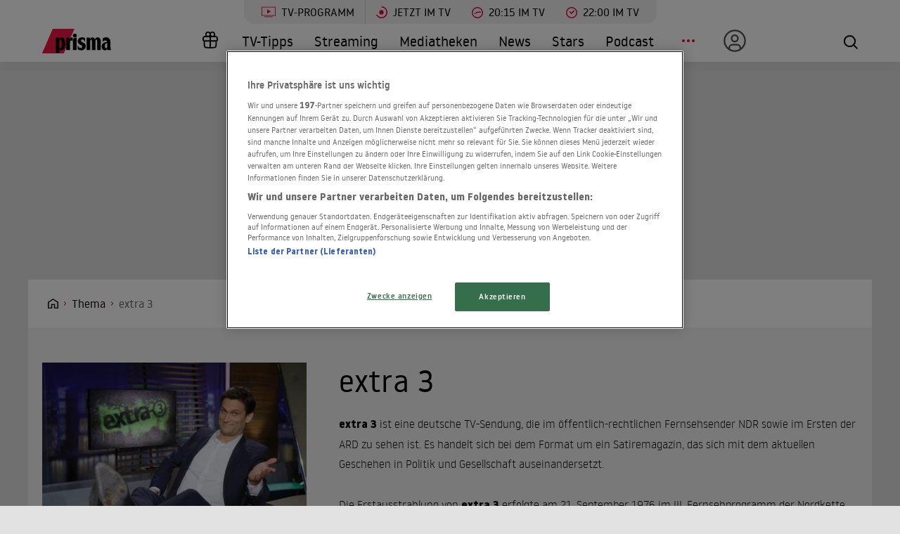

--- FILE ---
content_type: text/html; charset=utf-8
request_url: https://www.prisma.de/thema/sendung/extra-3,16883934
body_size: 14516
content:

<!DOCTYPE html>
<html lang="de">
<head>
    <!-- Preload LCP css -->
        
    <!-- Preload LCP js -->
                <link rel="preload" as="script" href="/public/front/js/app.6c995f1f.js">
    
    <!-- Preload LCP images -->
                        <link rel="preload" as="image" href="https://cdn-a.prisma.de/cdn/img/default/1689/16883852_729fd27939b036acfd2e8cafa3464f6e_480re0.jpg">
                
    <!-- Preload LCP fonts -->
            <link href="/public/front/fonts/noway-bold-webfont.10f56a16.woff2" rel="preload" as="font" type="font/woff2" crossorigin>
            <link href="/public/front/fonts/noway-bold-webfont.885a32ae.eot" rel="preload" as="font" type="font/eot" crossorigin>
            <link href="/public/front/fonts/noway-light-webfont.3082da51.eot" rel="preload" as="font" type="font/eot" crossorigin>
            <link href="/public/front/fonts/noway-light-webfont.f87504db.woff2" rel="preload" as="font" type="font/woff2" crossorigin>
            <link href="/public/front/fonts/noway-medium-webfont.22b408d4.eot" rel="preload" as="font" type="font/eot" crossorigin>
            <link href="/public/front/fonts/noway-medium-webfont.26a5a4f9.woff2" rel="preload" as="font" type="font/woff2" crossorigin>
            <link href="/public/front/fonts/noway-regular-webfont.d8ebab6d.eot" rel="preload" as="font" type="font/eot" crossorigin>
            <link href="/public/front/fonts/noway-regular-webfont.f9fbb43a.woff2" rel="preload" as="font" type="font/woff2" crossorigin>
    
    <!-- meta -->
    <meta charset="UTF-8">
    <meta name="viewport" content="width=device-width, initial-scale=1.0">
    <title>extra 3 – die Sendetermine des Satiremagazins</title>

    <!-- favicon -->
    <link rel="apple-touch-icon" sizes="57x57" href="/public/img/favicons/apple-icon-57x57.png">
    <link rel="apple-touch-icon" sizes="60x60" href="/public/img/favicons/apple-icon-60x60.png">
    <link rel="apple-touch-icon" sizes="72x72" href="/public/img/favicons/apple-icon-72x72.png">
    <link rel="apple-touch-icon" sizes="76x76" href="/public/img/favicons/apple-icon-76x76.png">
    <link rel="apple-touch-icon" sizes="114x114" href="/public/img/favicons/apple-icon-114x114.png">
    <link rel="apple-touch-icon" sizes="120x120" href="/public/img/favicons/apple-icon-120x120.png">
    <link rel="apple-touch-icon" sizes="144x144" href="/public/img/favicons/apple-icon-144x144.png">
    <link rel="apple-touch-icon" sizes="152x152" href="/public/img/favicons/apple-icon-152x152.png">
    <link rel="apple-touch-icon" sizes="180x180" href="/public/img/favicons/apple-icon-180x180.png">
    <link rel="manifest" href="/public/img/favicons/manifest.json">
    <meta name="msapplication-TileColor" content="#ffffff">
    <meta name="msapplication-TileImage" content="/public/img/favicons/ms-icon-144x144.png">
    <meta name="theme-color" content="#ffffff">
    <link rel="shortcut icon" type="image/x-icon" href="/favicon.ico">
    <link rel="mask-icon" href="/public/img/favicons/icon.svg" color="#ffffff">

    <!-- css -->
            <link rel="stylesheet" href="/public/front/css/app.8f00f1bf.css">
    
    <!-- SEO global -->
            <meta name="description" content="Das Satiremagazin extra 3 wird regelmäßig im Ersten der ARD sowie im NDR Fernsehen und weiteren dritten Programmen ausgestrahlt. Inhaltlich befasst es sich auf satirische Weise mit aktuellen Entwicklungen und Ereignissen aus Politik und Gesellschaft. ">
                <link rel="canonical" href="https://www.prisma.de/thema/sendung/extra-3,16883934">
        <meta name="robots" content="
        index, follow, noarchive, noodp        , max-snippet:-1, max-image-preview:large
    ">
            <meta property="og:title" content="extra 3 – die Sendetermine des Satiremagazins">
                <meta property="og:description" content="Das Satiremagazin extra 3 wird regelmäßig im Ersten der ARD sowie im NDR Fernsehen und weiteren dritten Programmen ausgestrahlt. Inhaltlich befasst es sich auf satirische Weise mit aktuellen Entwicklungen und Ereignissen aus Politik und Gesellschaft. ">
                <meta property="og:type" content="website">
                <meta property="og:url" content="https://www.prisma.de/thema/sendung/extra-3,16883934">
        <link rel="alternate" href="android-app://de.prisma.app/http/www.prisma.de/thema/sendung/extra-3,16883934">
        <meta property="og:image" content="https://cdn-a.prisma.de/cdn/img/default/1689/16883852_729fd27939b036acfd2e8cafa3464f6e_980x365re0.jpg">
	<meta property="og:site_name" content="Prisma">
    <meta property="og:locale" content="de_DE">

    <!-- SEO facebook -->
    <meta property="fb:app_id" content="748267261881265">
    <meta property="fb:pages" content="241379385920989">
    <meta property="fb:pages" content="718967284938201">

    <!-- SEO twitter -->
                        
    <!-- schema.org -->
            
    <!-- ads -->
            
<script>
    window.adsdefinition = {"contentId":"16883934","ads":true,"paidUser":false,"isPremiumContent":false,"programmatic_ads":true,"path":["thema","sendung","extra-3,16883934"],"dossierKey":[],"zone":"entertainment","type":"article","contenttype":"Artikel"};
    document.addEventListener('DOMContentLoaded', () => {
        cp('authenticate', function(error, user) {
            if (error) return;
            if (user.isLoggedIn() && user.hasValidSubscription()) {
                window.adsdefinition.paidUser = true;
            }
        });
    });
</script>
    
    
        
    <!-- collection page -->
    
    <!-- debug -->
    <meta name='viewport' content='width=device-width, initial-scale=1'>
<!-- Header Liverversion 20251204 -->
<!-- OneTrust Cookies Consent Notice start for prisma.de -->
<script src="https://rp.my.onetrust.eu/cdn/cookies/scripttemplates/otSDKStub.js"  type="text/javascript" charset="UTF-8" data-domain-script="019aa62e-ee9c-7e5b-89e9-844026a11d32" ></script>
<!-- OneTrust Cookies Consent Notice end for prisma.de -->
<!-- Start Contentpass -->
<script type="text/javascript" charset="UTF-8">
  function OptanonWrapper() { }
  !function () {
    var cpBaseUrl = 'https://cp.prisma.de';
    var cpPropertyId = '4b1eee3b';

    !function (C, o, n, t, P, a, s) {
      C.CPObject = n;
      if (!C[n]) {
        C[n] = function () {
          for (var _len = arguments.length, cpFnArgs = new Array(_len), _key = 0; _key < _len; _key++) {
            cpFnArgs[_key] = arguments[_key];
          }
          const [operation, operationArg1, operationArg2] = cpFnArgs;
          if (!C[n].q) {
            C[n].q = [];
          }
          t = Array.prototype.slice.call(arguments, 0);
          if (!C[n].patched) {
            if (operation === "fatal" && operationArg1) {
              C[n].le = operationArg1;
              Array.prototype.forEach.call(C[n].q, (function (args) {
                if (args[0] === "error" && typeof args[1] === "function") {
                  args[1](operationArg1);
                }
              }));
            }
            if (operation === "error" && typeof operationArg1 === "function") {
              if (C[n].le) {
                operationArg1(C[n].le);
              }
            }
            if (operation === "extension" && operationArg1) {
              if (operationArg2 && typeof operationArg2.init === "function") {
                operationArg2.init();
                operationArg2.initialized = true;
              }
            }
            if (operation === "authenticate" && operationArg1) {
              try {
                P = (o.cookie || "").indexOf("_cpauthhint=") === -1 && !(C.localStorage || {})._cpuser && C.location.href.toLowerCase().indexOf("cpauthenticated") === -1;
              } catch (e) {
                P = false;
              }
              if (P) {
                a = {
                  isLoggedIn: function () {
                    return false;
                  },
                  hasValidSubscription: function () {
                    return false;
                  }
                };
                if (typeof operationArg1 === "function") {
                  operationArg1(null, a);
                }
                t = ["authenticate", null];
              }
            }
          }
          C[n].q.push(t);
        };
      }
      try {
        s = (o.cookie.split("_cpauthhint=")[1] || "").split(";")[0];
        if ((s ? Number(s[1]) : NaN) > 0) {
          if (o.body) {
            o.body.classList.add("cpauthenticated");
          } else {
            o.addEventListener("DOMContentLoaded", (function () {
              o.body.classList.add("cpauthenticated");
            }));
          }
        }
      } catch (e) {
      }
      C[n].l = +new Date;
      C[n].sv = 5;
    }(window, document, "cp");

    cp("extension", "onetrust", {
      version: 1,
      init: function () {
        function hideDarkFilter() {
          if (typeof window.MutationObserver === "function") {
            new MutationObserver((function (mutationsList, observer) {
              Array.prototype.forEach.call(mutationsList, (function (mutation) {
                if (mutation.type === "childList" && mutation.target && mutation.target.id === "onetrust-consent-sdk") {
                  Array.prototype.forEach.call(mutation.addedNodes, (function (node) {
                    if (node.classList.contains("onetrust-pc-dark-filter")) {
                      node.classList.add("ot-hide");
                      observer.disconnect();
                    }
                  }));
                }
              }));
            })).observe(document.documentElement, {
              childList: true,
              subtree: true
            });
          } else {
            const intervalHdl = setInterval((function () {
              const oneTrustContainer = document.getElementById("onetrust-consent-sdk");
              if (!oneTrustContainer) {
                return;
              }
              const darkFilter = oneTrustContainer.querySelector(".onetrust-pc-dark-filter");
              if (darkFilter) {
                darkFilter.classList.add("ot-hide");
                clearInterval(intervalHdl);
              }
            }), 50);
          }
        }

        function hideFirstLayer() {
          let element = document.getElementById("__cp_ot_hide_banner");
          if (element) {
            return;
          }
          element = document.createElement("style");
          element.id = "__cp_ot_hide_banner";
          element.appendChild(document.createTextNode("#onetrust-banner-sdk { display: none !important; }"));
          if (document.head) {
            document.head.appendChild(element);
          } else if (document.body) {
            document.body.appendChild(element);
          } else {
          }
        }

        function hideOneTrustElements() {
          hideFirstLayer();
          hideDarkFilter();
        }

        function unhideFirstLayer() {
          const style = document.getElementById("__cp_ot_hide_banner");
          if (style && style.parentElement) {
            style.parentElement.removeChild(style);
          }
        }

        function unhideDarkFilterImpl() {
          const container = document.getElementById("onetrust-consent-sdk");
          if (!container) {
            return;
          }
          const darkFilter = Array.prototype.find.call(container.children, (function (v) {
            return v.classList.contains("onetrust-pc-dark-filter");
          }));
          if (darkFilter) {
            darkFilter.classList.remove("ot-hide");
            darkFilter.removeAttribute("style");
            darkFilter.style.zIndex = "2147483644";
          }
        }

        function unhideDarkFilter() {
          const banner = document.getElementById("onetrust-banner-sdk");
          if (banner) {
            const attr = banner.getAttribute("style");
            if (!banner.classList.contains("ot-hide") && !attr) {
              banner.style.zIndex = "2147483645";
              unhideDarkFilterImpl();
            }
          } else {
            if (typeof window.MutationObserver !== "function") {
              return;
            }
            new MutationObserver((function (mutationsList, observer) {
              Array.prototype.forEach.call(mutationsList, (function (mutation) {
                if (mutation.type === "childList" && mutation.target && mutation.target.id === "onetrust-consent-sdk") {
                  Array.prototype.forEach.call(mutation.addedNodes, (function (node) {
                    if (node.id === "onetrust-banner-sdk") {
                      const attr = node.getAttribute("style");
                      if (!node.classList.contains("ot-hide") && !attr) {
                        node.style.zIndex = "2147483645";
                        unhideDarkFilterImpl();
                      }
                      observer.disconnect();
                    }
                  }));
                }
              }));
            })).observe(document.documentElement, {
              childList: true,
              subtree: true
            });
          }
        }

        function unhideOneTrustElements() {
          unhideDarkFilter();
          unhideFirstLayer();
        }

        hideOneTrustElements();
        return cp("error", (function () {
          unhideOneTrustElements();
        }));
      }
    });

    // Will activate Contentpass and initialize basic interfaces for
    // communicating with Contentpass
    cp('create', cpPropertyId, {
      baseUrl: cpBaseUrl
    });

    // Will render the layer provided by contentpass.
    // If user gives full consent, the onFullConsent callback is fired.
    // If user is logged into contentpass and has a valid subscription for the
    // current website, no layer is displayed.
    // Use the cp('authenticate') function below to react on further details
    // regarding contentpass users.
    cp('render', {
      onFullConsent: function () {
        console.log('[CP] onFullConsent');
        // load advertising
        createHeadlibrary();
        if (isArticle && !includesString("gewinnspiele")) createGlomex(document);
      },
    });
    // Will evaluate the user's login state regarding contentpass and whether
    // user has a valid subscription.
    // This call is optional as "cp('render')" above is also checking for the
    // contentpass subscription state.
    // Use this function for example to update your layout for contentpass users.
    // We also provide CSS-based and cookie-based options for this case.
    cp('authenticate', function (error, user) {
      if (error) {
        // Error handling depending on use case
        return;
      }
      if (user.isLoggedIn() && user.hasValidSubscription()) {
        // User has valid subscription
        window.adsdefinition.paidUser = true;
      } else {
        // User has no valid subscription
      }
    });
  }()

  // Checks if the page is an article
  const isArticle = () => {
    const adsdefinition = typeof window?.adsdefinition === 'object' ? window.adsdefinition : {};
    const pagetype = typeof adsdefinition?.type === 'string' ? adsdefinition.type : '';
    return pagetype === "article" ? true : false;
  };

  // Checks for a string in the path
  const includesString = (pathString) => {
    const adsdefinition = typeof window?.adsdefinition === 'object' ? window.adsdefinition : {};
    const path = adsdefinition?.path;
    const isArray = Array.isArray(path);

    if (!isArray) return false;

    for (let i = 0; i < path.length; i++)
      if (path[i] === pathString) return true;

    return false;
  }

  // Creates the headlibrary
  const createHeadlibrary = () => {
    var headlibrary = document.createElement('script');
    headlibrary.type = 'text/javascript';
    headlibrary.src = 'https://tagrpd.de/v2/prod/prisma/headlibrary.js';
    var headlibrarynode = document.getElementsByTagName('script')[0];
    headlibrarynode.parentNode.insertBefore(headlibrary, headlibrarynode);
  };

  // Creates the Glomex Player
  const createGlomex = (v) => {
    const vidDivID = 'rp_rpd_ca';
    let scp = v.createElement('script');
    scp.src = 'https://player.glomex.com/integration/1/integration.js';
    scp.type = 'module';
    scp.onload = function () {
      const container = v.getElementById(vidDivID);
      if (adsdefinition.type === 'article' && v.getElementById(vidDivID)) {
        const player = v.createElement('glomex-integration');
        player.setAttribute('integration-id', '40599y1tm78v2emo');
        player.setAttribute('hidden', '');
        player.setAttribute('display', 'grid');
        container.appendChild(player);
      }
    };
    if (document.getElementById(vidDivID)) {
      (v.getElementsByTagName('head')[0] || v.documentElement.appendChild(v.createElement('head'))).appendChild(scp);
    } else {
      console.log('rp_rpd_ca container does not exist');
    }
  };

</script>
<script src="https://cp.prisma.de/now.js" async fetchPriority="high" onerror="cp('fatal', arguments)"></script>
<!-- End Contentpass -->
<!-- Google Tag Manager -->
<script type="text/plain" class="optanon-category-C0002">(function(w,d,s,l,i){w[l]=w[l]||[];w[l].push({'gtm.start':
new Date().getTime(),event:'gtm.js'});var f=d.getElementsByTagName(s)[0],
j=d.createElement(s),dl=l!='dataLayer'?'&l='+l:'';j.async=true;j.src=
'https://www.googletagmanager.com/gtm.js?id='+i+dl;f.parentNode.insertBefore(j,f);
})(window,document,'script','dataLayer','GTM-5FVG5N3');
</script>
<!-- End Google Tag Manager -->
<style>
  .nat-mob {
    margin: 0px 8px;
  }

  .nat-576-991 {
    margin-left: 8px;
    padding: 0px;
  }

  .nat-992-1200 {
    margin-left: 8.88888%;
    max-width: 81.99999%;
    padding: 0px;
  }
</style>

    <!-- other -->
    </head>
    


<body>
            <div id="rp_rpd_oo"></div>
        <div id="rp_rpd_anchor"></div>
        <div id="app">
        
<div class="menu-mobile">
    <nav class="tv-menu">
        <ul class="tv-menu__list">
            <li class="tv-menu__item">
                <a href="/tv-programm/" class="tv-menu__link tv-menu__link--main ">
                    TV-Programm
                </a>
            </li>
            <li class="tv-menu__item">
                <a href="/tv-programm/jetzt/" class="tv-menu__link ">
                    <span class="tv-menu__icon label label--tv-now"></span> Jetzt im TV
                </a>
            </li>
            <li class="tv-menu__item">
                <a href="/tv-programm/20-15-uhr/" class="tv-menu__link ">
                    <span class="tv-menu__icon label label--2015"></span> 20:15 im TV
                </a>
            </li>
            <li class="tv-menu__item">
                <a href="/tv-programm/22-uhr/" class="tv-menu__link ">
                    <span class="tv-menu__icon label label--2215"></span> 22:00 im TV
                </a>
            </li>
            <li class="tv-menu__item">
                <a href="/tv-programm/tv-tipps/" class="tv-menu__link ">
                    <span class="tv-menu__icon label label--prisma-outline"></span> TV-Tipps
                </a>
            </li>
            <li class="tv-menu__item">
                <a href="/tv-programm/4-wochen-planer/" class="tv-menu__link ">
                    <span class="tv-menu__icon label label--monitor"></span> 4-Wochen-Planer
                </a>
            </li>
            <li class="tv-menu__item">
                <a href="/tv-programm/programm-nach-sendern/" class="tv-menu__link ">
                    <span class="tv-menu__icon label label--calendar"></span> Programm nach Sendern
                </a>
            </li>
        </ul>
    </nav>

    <div class="container-xl menu-mobile__container">
                    <a href="/" class="menu-mobile__logo">
                <img src="/public/img/logo-default.svg" alt="Prisma">
            </a>
        
        <nav class="menu-mobile__nav">
            <ul class="menu-mobile__list">
                <li class="menu-mobile__item mr-md-3">
                    
<div class="menu-mobile__link">
    <a href="/mein-prisma" class="menu-mobile__link position-relative  d-none d-lg-flex">
                <span class="label label--user label--user-inactive"></span>
        <div class="d-lg-none ml-2">Mein Prisma</div>
    </a>
</div>
    <ul class="menu-mobile__list menu-mobile__dropdown">
        <li class="menu-mobile__item">
            <a href="https://id.prisma.de/login/" class="menu-mobile__link d-flex align-items-center">
                <span class="label label--user label--user-s d-block mr-1"></span> Anmelden
            </a>
        </li>
    </ul>
                </li>
                <li><span class="label label--line mt-1"></span></li>
                <li class="menu-mobile__item ">
                    <a href="/tv-programm/" class="menu-mobile__link">TV-Programm</a>
                </li>
                <li class="menu-mobile__item ">
                    <a href="/streaming/" class="menu-mobile__link">Streaming</a>
                </li>
                <li class="menu-mobile__item ">
                    <a href="/mediathek/" class="menu-mobile__link">Mediatheken</a>
                </li>
                <li class="menu-mobile__item ">
                    <a href="/news/" class="menu-mobile__link">News</a>
                </li>
                <li class="menu-mobile__item ">
                    <a href="/stars/" class="menu-mobile__link">Stars</a>
                </li>
                <li class="menu-mobile__item ">
                    <a href="/podcast" class="menu-mobile__link">Podcast</a>
                </li>
                <li class="menu-mobile__item ">
                    <a href="/filme" class="menu-mobile__link">Kino & Film</a>
                </li>
                <li class="menu-mobile__item ">
                    <a href="/serien" class="menu-mobile__link">Serien</a>
                </li>
                <li class="menu-mobile__item ">
                    <a href="/magazin/" class="menu-mobile__link">Magazin</a>
                </li>
                <li class="menu-mobile__item menu-mobile__item--active">
                    <a href="/thema" class="menu-mobile__link">Themen</a>
                </li>
                <li class="menu-mobile__item ">
                    <a href="/raetsel" class="menu-mobile__link">Rätsel</a>
                </li>
                <li class="menu-mobile__item ">
                    <a href="/services" class="menu-mobile__link">Services</a>
                </li>
                                    <li class="menu-mobile__item ">
                        <a href="/magazin/gewinnspiele/" class="menu-mobile__link">Gewinnspiele</a>
                    </li>
                            </ul>
        </nav>

        <div class="menu-mobile__right">
            <button class="tv-menu__button js-handleTvMenuClick" aria-label="TV-Programm">
                <span aria-hidden="true"></span>
            </button>
            <div class="menu-mobile__button" @click="() => $root.$emit('modalSearch')">
                <span class="loupe"><i class="loupe__icon"></i></span>
            </div>
            <button class="menu-mobile__hamburger js-handleMinMenuClick" aria-label="Menü">
                <span><span></span></span>
            </button>
            <search-component
                :url="&quot;https:\/\/www.prisma.de\/suche\/?action=ajax&amp;q=&quot;"
                :action="&quot;\/suche\/?q=&quot;">
            </search-component>
        </div>
    </div>
</div>
<header class="menu-desktop">
    <nav class="tv-menu">
        <ul class="tv-menu__list">
            <li class="tv-menu__item">
                <a href="/tv-programm/" class="tv-menu__link tv-menu__link--main ">
                    <span class="tv-menu__icon label label--tv-show"></span> TV-Programm
                </a>
            </li>
            <li class="tv-menu__item">
                <a href="/tv-programm/jetzt/" class="tv-menu__link ">
                    <span class="tv-menu__icon label label--tv-now"></span> Jetzt im TV
                </a>
            </li>
            <li class="tv-menu__item">
                <a href="/tv-programm/20-15-uhr/" class="tv-menu__link ">
                    <span class="tv-menu__icon label label--2015"></span> 20:15 im TV
                </a>
            </li>
            <li class="tv-menu__item">
                <a href="/tv-programm/22-uhr/" class="tv-menu__link ">
                    <span class="tv-menu__icon label label--2215"></span> 22:00 im TV
                </a>
            </li>
        </ul>
    </nav>
    <div class="container-xl menu-desktop__container">
                    <a href="/" class="menu-desktop__logo">
                <img src="/public/img/logo-default.svg" alt="Prisma">
            </a>
        
        <nav class="menu-desktop__nav">
            <ul class="menu-desktop__list">
                <li class="menu-desktop__item ml-1">
                                            <a href="/magazin/gewinnspiele/" class="menu-desktop__link" aria-label="Gewinnspiele">
                            <span
                                class="menu-desktop__icon--home"
                                aria-hidden="true"
                                style="
                                    width: 30px;
                                    height: 35px;
                                    margin-left: 10px;
                                    background: url(/public/img/present.svg) center center / contain no-repeat;
                                "
                            ></span>
                        </a>
                                    </li>
                <li class="menu-desktop__item ">
                    <a href="/tv-programm/tv-tipps/" class="menu-desktop__link">TV-Tipps</a>
                </li>
                <li class="menu-desktop__item ">
                    <a href="/streaming/" class="menu-desktop__link">Streaming</a>
                </li>
                <li class="menu-desktop__item ">
                    <a href="/mediathek/" class="menu-desktop__link">Mediatheken</a>
                </li>
                <li class="menu-desktop__item ">
                    <a href="/news/" class="menu-desktop__link">News</a>
                </li>
                <li class="menu-desktop__item ">
                    <a href="/stars/" class="menu-desktop__link">Stars</a>
                </li>
                <li class="menu-desktop__item ">
                    <a href="/podcast" class="menu-desktop__link">Podcast</a>
                </li>
                <li class="menu-desktop__item mr-md-3">
                    <div class="menu-desktop__link">
                        <span class="menu-desktop__icon-more" aria-label="Menü"></span>
                    </div>
                    <nav>
                        <ul class="menu-desktop__list menu-desktop__dropdown">
                            <li class="menu-desktop__item ">
                                <a href="/filme" class="menu-desktop__link">Kino &amp; Film</a>
                            </li>
                            <li class="menu-desktop__item ">
                                <a href="/serien" class="menu-desktop__link">Serien</a>
                            </li>
                            <li class="menu-desktop__item ">
                                <a href="/magazin/" class="menu-desktop__link">Magazin</a>
                            </li>
                            <li class="menu-desktop__item menu-desktop__item--active">
                                <a href="/thema" class="menu-desktop__link">Themen</a>
                            </li>
                            <li class="menu-desktop__item ">
                                <a href="/raetsel" class="menu-desktop__link">Rätsel</a>
                            </li>
                            <li class="menu-desktop__item ">
                                <a href="/services" class="menu-desktop__link">Services</a>
                            </li>
                            <li><span class="label label--line"></span></li>
                            <li class="menu-desktop__item ">
                                <a href="/tv-programm/4-wochen-planer/" class="menu-desktop__link menu-desktop__link--program-functions">
                                    <span class="label label--monitor"></span>4-Wochen-Planer
                                </a>
                            </li>
                            <li class="menu-desktop__item ">
                                <a href="/tv-programm/programm-nach-sendern/" class="menu-desktop__link menu-desktop__link--program-functions">
                                    <span class="label label--calendar"></span>Programm nach Sendern
                                </a>
                            </li>
                        </ul>
                    </nav>
                </li>
                <li class="menu-desktop__item mr-md-3">
                    
<div class="menu-desktop__link">
    <a href="/mein-prisma" class="menu-desktop__link position-relative  d-none d-lg-flex">
                            <span class="label label--user label--user-inactive"></span>
        
        <div class="d-lg-none ml-2">Mein Prisma</div>
    </a>
</div>
    <ul class="menu-desktop__list menu-desktop__dropdown">
        <li class="menu-desktop__item">
            <a href="https://id.prisma.de/login/" class="menu-desktop__link d-flex align-items-center">
                <span class="label label--user label--user-s d-block mr-1"></span> Anmelden
            </a>
        </li>
    </ul>
                </li>
            </ul>
        </nav>

        <div class="menu-desktop__right">
            <div class="menu-desktop__button" @click="() => $root.$emit('modalSearch')">
                <span class="loupe"><i class="loupe__icon"></i></span>
            </div>
            <search-component
                :url="&quot;https:\/\/www.prisma.de\/suche\/?action=ajax&amp;q=&quot;"
                :action="&quot;\/suche\/?q=&quot;">
            </search-component>
        </div>
    </div>
</header>
        <div class="site-wrapper">
                        <!-- Advertising left - start -->
        <div class="b-advertising b-advertising--sticky">
            <div class="b-advertising__left" id="rp_rpd_sky_2"></div>
        </div>
        <!-- Advertising left - end -->

        <!-- Advertising right start -->
        <div class="b-advertising b-advertising--sticky">
            <div class="b-advertising__right" id="rp_rpd_sky"></div>
        </div>
        <!-- Advertising right - end -->

        <!-- Advertising down menu start -->
        <div class="b-advertising">
            <div class="b-advertising__down-menu">
                <div id="rp_rpd_lb"></div>
            </div>
        </div>
        <!-- Advertising down menu end -->
                <div class="page-wrapper">

                            <div class="breadcrumbs">
            <div class="container-xl">
            <div class="row">
                <div class="col-lg-9">
                    <div class="box-themes-breadcrumbs-wrapper list-pages">
                                                                            
                                                            <div class="box-breadcrumbs">
                                    <div class="breadcrumbs-placeholder" itemscope itemtype="http://schema.org/BreadcrumbList">

                                                                                                                            
                                            
                                                
                                                                                                                                                            <span itemprop="itemListElement" itemscope itemtype="http://schema.org/ListItem">                                                            <a itemprop="item" class="breadcrumbs-item breadcrumbs-item--first" href="/" aria-label="Startseite">
                                                                <span itemprop="name">Home</span>
                                                            </a>
                                                            <meta itemprop="position" content="1" />
                                                        </span>                                                                                                    
                                                
                                                                                                                                
                                                                                            
                                                                                                                                                            <span itemprop="itemListElement" itemscope itemtype="http://schema.org/ListItem">                                                            <a itemprop="item" class="breadcrumbs-item" href="/thema/">
                                                                <span itemprop="name">Thema</span>
                                                            </a>
                                                            <meta itemprop="position" content="2" />
                                                        </span>                                                                                                    
                                                                                                                                                                                
                                                                                                                                                <h1 style="display:inline" itemprop="itemListElement" itemscope itemtype="http://schema.org/ListItem">
                                                                                                    
                                                                                                                                                                                                                        <span class="breadcrumbs-item breadcrumbs-item--last" itemprop="name">extra 3</span>
                                                            <meta itemprop="item" content="https://www.prisma.de/thema/sendung/extra-3,16883934" />
                                                            <meta itemprop="position" content="3" />
                                                                                                                                                            
                                                                                                    </h1>
                                                                                                                                                                        </div>
                                </div>
                                                                        </div>
                </div>
                                                            </div>
        </div>
    </div>
                
<div class="section section--gray">
  <div class="container-xl">
    <div class="row">
      <div class="col-md-4">
        <div class="theme-details__img-box"> 
            
    <div
        style="padding-top: 70%;"
        class="img-rwd "
        v-lazy-container="{ selector: 'img', preLoad: 5}"
    >
        <img
            style="max-height: 100%; transform: translateX(-50%); left: 50%;"
            loading="lazy"
            alt="&quot;extra 3&quot;-Moderator Christian Ehring."
            class="img-rwd__img"
            src="data:image/svg+xml,%3Csvg xmlns=&quot;http://www.w3.org/2000/svg&quot; viewBox=&quot;0 0 20 20&quot;%3E%3C/svg%3E"
            data-src="https://cdn-a.prisma.de/cdn/img/default/1689/16883852_729fd27939b036acfd2e8cafa3464f6e_480re0.jpg"
            data-srcset="https://cdn-a.prisma.de/cdn/img/default/1689/16883852_729fd27939b036acfd2e8cafa3464f6e_480re0.jpg"
        />
    </div>

        </div>
        <div class="theme-details__img-title">extra 3 – die Sendetermine des Satiremagazins</div>
        <div class="theme-details__img-subtitle">NDR/Matzen</div>
      </div>
      <div class="col-md-8">
        <div class="theme-details__content">
          <div class="theme-details__title">
              extra 3          </div>
          <div class="theme-details">
            <div class="wysiwyg">
              <p><strong>extra 3</strong> ist eine deutsche TV-Sendung, die im &ouml;ffentlich-rechtlichen Fernsehsender NDR sowie im Ersten der ARD zu sehen ist. Es handelt sich bei dem Format um ein Satiremagazin, das sich mit dem aktuellen Geschehen in Politik und Gesellschaft auseinandersetzt.</p>
<p>Die Erstausstrahlung von <strong>extra 3</strong> erfolgte am 21. September 1976 im III. Fernsehprogramm der Nordkette, dem heutigen NDR Fernsehen. 2017 hatten die einzelnen Ausgaben der Sendung in der Regel eine L&auml;nge von etwa 30 bis 45 Minuten. Die Idee zu <strong>extra 3</strong> stammt von Peter Merseburger und Dieter Kronzucker, die neben Wolf von Lojewsk zun&auml;chst auch die Moderation des Formats &uuml;bernahmen. Es folgten &uuml;ber die Jahre einige Moderatorenwechsel, so f&uuml;hrten etwa bereits Lea Rosh, Hans-J&uuml;rgen B&ouml;rner, Michael Gantenberg, J&ouml;rg Thadeusz, Thomas Pommer und Tobias Schlegl durch die Sendung. Im Sommer 2011 &uuml;bernahm der Kabarettist Christian Ehring die Moderation von <strong>extra 3</strong>.</p>            </div>
          </div>
        </div>
      </div>
    </div>
  </div>
</div>
    <section class="section">
        <div class="container-xl">
            <div class="row">
                <div class="col">
                    <h2 class="section__title">extra 3 im TV</h2>
                </div>
            </div>

            <slider2 :slides-per-view="4">
                                    <swiper-slide :key="0">
                        
    <div class="
        card4
        card4--light                    ">
                    <a
                href="/tv-programm/programm-nach-sendern/One,626386"
                class="
                    card4__logo                     card4__logo--horizontal                "
            >
                                    <img src="/public/img/sender-logo-front/one.svg" loading="lazy" width="120" height="35" alt="One" />
                            </a>
        
        <a href="/tv-programm/extra-3-Spezial-Der-reale-Irrsinn,54496002" class="d-flex flex-column">
                            <div class="
                    card4__poster-box
                                    ">
                    <div class="card4__picture">
                        
    <div
        style="padding-top: 70%;"
        class="img-rwd "
        v-lazy-container="{ selector: 'img', preLoad: 5}"
    >
        <img
            style="max-height: 100%; transform: translateX(-50%); left: 50%;"
            loading="lazy"
            alt="Christian Ehring - Moderator des NDR Satiremagazins extra3"
            class="img-rwd__img"
            src="data:image/svg+xml,%3Csvg xmlns=&quot;http://www.w3.org/2000/svg&quot; viewBox=&quot;0 0 20 20&quot;%3E%3C/svg%3E"
            data-src="https://cdn-a.prisma.de/cdn/img/mp/5048/50479055_f179cfab0e396a4484796a93022adf03_480re0.jpg"
            data-srcset="https://cdn-a.prisma.de/cdn/img/mp/5048/50479055_f179cfab0e396a4484796a93022adf03_480re0.jpg"
        />
    </div>

                    </div>
                                    </div>
            
            <div class="card4__content">
                <div class="card4__content-top">
                    <div class="card4__title">extra 3 Spezial: Der reale Irrsinn</div>
                    <div class="card4__description">
                                                    Unterhaltung                                                &bull;                                                    <span class="card4__description card4__description--secondary-color">So., 18.01.</span>
                                                &bull;                                                                                                    05:00 - 05:30 Uhr
                                            </div>
                </div>
                                    <div class="card4__content-bottom">
                        
                                                    <div>
                                <rating-user>
    <template v-slot:rating="{methods}">
        <div class="rating rating--secondary ">
            <div class="rating-icon"></div>
            <div class="rating-icon rating-icon--checked" style="width: 60%" data-percent="60%"></div>
            <div @click="methods.rate($event)" data-rate="1" class="star star--r1" data-link="%2Fsocial%2Frate%2F24511117%2F1%2F54496002"></div>
            <div @click="methods.rate($event)" data-rate="2" class="star star--r2" data-link="%2Fsocial%2Frate%2F24511117%2F2%2F54496002"></div>
            <div @click="methods.rate($event)" data-rate="3" class="star star--r3" data-link="%2Fsocial%2Frate%2F24511117%2F3%2F54496002"></div>
            <div @click="methods.rate($event)" data-rate="4" class="star star--r4" data-link="%2Fsocial%2Frate%2F24511117%2F4%2F54496002"></div>
            <div @click="methods.rate($event)" data-rate="5" class="star star--r5" data-link="%2Fsocial%2Frate%2F24511117%2F5%2F54496002"></div>
        </div>
    </template>
</rating-user>                                <div class="card4__rating--description">Lesermeinung</div>
                            </div>
                                            </div>
                            </div>
        </a>
    </div>

                    </swiper-slide>
                                    <swiper-slide :key="1">
                        
    <div class="
        card4
        card4--light                    ">
                    <a
                href="/tv-programm/programm-nach-sendern/NDR,664723"
                class="
                    card4__logo                     card4__logo--normal                "
            >
                                    <img src="/public/img/sender-logo-front/ndr.svg" loading="lazy" width="120" height="35" alt="NDR" />
                            </a>
        
        <a href="/tv-programm/extra-3-Spezial-Das-Beste,54517483" class="d-flex flex-column">
                            <div class="
                    card4__poster-box
                                    ">
                    <div class="card4__picture">
                        
    <div
        style="padding-top: 70%;"
        class="img-rwd "
        v-lazy-container="{ selector: 'img', preLoad: 5}"
    >
        <img
            style="max-height: 100%; transform: translateX(-50%); left: 50%;"
            loading="lazy"
            alt="extra 3 Logo"
            class="img-rwd__img"
            src="data:image/svg+xml,%3Csvg xmlns=&quot;http://www.w3.org/2000/svg&quot; viewBox=&quot;0 0 20 20&quot;%3E%3C/svg%3E"
            data-src="https://cdn-a.prisma.de/cdn/img/mp/5058/50572568_5305de4304534475b13fd138bb0606d8_480re0.jpg"
            data-srcset="https://cdn-a.prisma.de/cdn/img/mp/5058/50572568_5305de4304534475b13fd138bb0606d8_480re0.jpg"
        />
    </div>

                    </div>
                                    </div>
            
            <div class="card4__content">
                <div class="card4__content-top">
                    <div class="card4__title">extra 3 Spezial: Das Beste</div>
                    <div class="card4__description">
                                                    Unterhaltung                                                &bull;                                                    <span class="card4__description card4__description--secondary-color">So., 18.01.</span>
                                                &bull;                                                                                                    22:55 - 23:25 Uhr
                                            </div>
                </div>
                                    <div class="card4__content-bottom">
                        
                                                    <div>
                                <rating-user>
    <template v-slot:rating="{methods}">
        <div class="rating rating--secondary ">
            <div class="rating-icon"></div>
            <div class="rating-icon rating-icon--checked" style="width: 60%" data-percent="60%"></div>
            <div @click="methods.rate($event)" data-rate="1" class="star star--r1" data-link="%2Fsocial%2Frate%2F24511117%2F1%2F54517483"></div>
            <div @click="methods.rate($event)" data-rate="2" class="star star--r2" data-link="%2Fsocial%2Frate%2F24511117%2F2%2F54517483"></div>
            <div @click="methods.rate($event)" data-rate="3" class="star star--r3" data-link="%2Fsocial%2Frate%2F24511117%2F3%2F54517483"></div>
            <div @click="methods.rate($event)" data-rate="4" class="star star--r4" data-link="%2Fsocial%2Frate%2F24511117%2F4%2F54517483"></div>
            <div @click="methods.rate($event)" data-rate="5" class="star star--r5" data-link="%2Fsocial%2Frate%2F24511117%2F5%2F54517483"></div>
        </div>
    </template>
</rating-user>                                <div class="card4__rating--description">Lesermeinung</div>
                            </div>
                                            </div>
                            </div>
        </a>
    </div>

                    </swiper-slide>
                                    <swiper-slide :key="2">
                        
    <div class="
        card4
        card4--light                    ">
                    <a
                href="/tv-programm/programm-nach-sendern/MDR,13751"
                class="
                    card4__logo                     card4__logo--horizontal                "
            >
                                    <img src="/public/img/sender-logo-front/mdr.svg" loading="lazy" width="120" height="35" alt="MDR" />
                            </a>
        
        <a href="/tv-programm/extra-3,54557609" class="d-flex flex-column">
                            <div class="
                    card4__poster-box
                                    ">
                    <div class="card4__picture">
                        
    <div
        style="padding-top: 70%;"
        class="img-rwd "
        v-lazy-container="{ selector: 'img', preLoad: 5}"
    >
        <img
            style="max-height: 100%; transform: translateX(-50%); left: 50%;"
            loading="lazy"
            alt="Christian Ehring - Moderator des NDR Satiremagazins extra3"
            class="img-rwd__img"
            src="data:image/svg+xml,%3Csvg xmlns=&quot;http://www.w3.org/2000/svg&quot; viewBox=&quot;0 0 20 20&quot;%3E%3C/svg%3E"
            data-src="https://cdn-a.prisma.de/cdn/img/mp/5058/50572565_b9a1bfefda890388d8a9c451f94d9e4a_480re0.jpg"
            data-srcset="https://cdn-a.prisma.de/cdn/img/mp/5058/50572565_b9a1bfefda890388d8a9c451f94d9e4a_480re0.jpg"
        />
    </div>

                    </div>
                                    </div>
            
            <div class="card4__content">
                <div class="card4__content-top">
                    <div class="card4__title">extra 3</div>
                    <div class="card4__description">
                                                    Unterhaltung                                                &bull;                                                    <span class="card4__description card4__description--secondary-color">Do., 22.01.</span>
                                                &bull;                                                                                                    00:25 - 01:10 Uhr
                                            </div>
                </div>
                                    <div class="card4__content-bottom">
                        
                                                    <div>
                                <rating-user>
    <template v-slot:rating="{methods}">
        <div class="rating rating--secondary ">
            <div class="rating-icon"></div>
            <div class="rating-icon rating-icon--checked" style="width: 60%" data-percent="60%"></div>
            <div @click="methods.rate($event)" data-rate="1" class="star star--r1" data-link="%2Fsocial%2Frate%2F24511117%2F1%2F54557609"></div>
            <div @click="methods.rate($event)" data-rate="2" class="star star--r2" data-link="%2Fsocial%2Frate%2F24511117%2F2%2F54557609"></div>
            <div @click="methods.rate($event)" data-rate="3" class="star star--r3" data-link="%2Fsocial%2Frate%2F24511117%2F3%2F54557609"></div>
            <div @click="methods.rate($event)" data-rate="4" class="star star--r4" data-link="%2Fsocial%2Frate%2F24511117%2F4%2F54557609"></div>
            <div @click="methods.rate($event)" data-rate="5" class="star star--r5" data-link="%2Fsocial%2Frate%2F24511117%2F5%2F54557609"></div>
        </div>
    </template>
</rating-user>                                <div class="card4__rating--description">Lesermeinung</div>
                            </div>
                                            </div>
                            </div>
        </a>
    </div>

                    </swiper-slide>
                                    <swiper-slide :key="3">
                        
    <div class="
        card4
        card4--light                    ">
                    <a
                href="/tv-programm/programm-nach-sendern/MDR,13751"
                class="
                    card4__logo                     card4__logo--horizontal                "
            >
                                    <img src="/public/img/sender-logo-front/mdr.svg" loading="lazy" width="120" height="35" alt="MDR" />
                            </a>
        
        <a href="/tv-programm/extra-3,54659644" class="d-flex flex-column">
                            <div class="
                    card4__poster-box
                                    ">
                    <div class="card4__picture">
                        
    <div
        style="padding-top: 70%;"
        class="img-rwd "
        v-lazy-container="{ selector: 'img', preLoad: 5}"
    >
        <img
            style="max-height: 100%; transform: translateX(-50%); left: 50%;"
            loading="lazy"
            alt="Christian Ehring - Moderator des NDR Satiremagazins extra3"
            class="img-rwd__img"
            src="data:image/svg+xml,%3Csvg xmlns=&quot;http://www.w3.org/2000/svg&quot; viewBox=&quot;0 0 20 20&quot;%3E%3C/svg%3E"
            data-src="https://cdn-a.prisma.de/cdn/img/mp/5058/50572565_b9a1bfefda890388d8a9c451f94d9e4a_480re0.jpg"
            data-srcset="https://cdn-a.prisma.de/cdn/img/mp/5058/50572565_b9a1bfefda890388d8a9c451f94d9e4a_480re0.jpg"
        />
    </div>

                    </div>
                                    </div>
            
            <div class="card4__content">
                <div class="card4__content-top">
                    <div class="card4__title">extra 3</div>
                    <div class="card4__description">
                                                    Unterhaltung                                                &bull;                                                    <span class="card4__description card4__description--secondary-color">Do., 29.01.</span>
                                                &bull;                                                                                                    00:20 - 01:05 Uhr
                                            </div>
                </div>
                                    <div class="card4__content-bottom">
                        
                                                    <div>
                                <rating-user>
    <template v-slot:rating="{methods}">
        <div class="rating rating--secondary ">
            <div class="rating-icon"></div>
            <div class="rating-icon rating-icon--checked" style="width: 60%" data-percent="60%"></div>
            <div @click="methods.rate($event)" data-rate="1" class="star star--r1" data-link="%2Fsocial%2Frate%2F24511117%2F1%2F54659644"></div>
            <div @click="methods.rate($event)" data-rate="2" class="star star--r2" data-link="%2Fsocial%2Frate%2F24511117%2F2%2F54659644"></div>
            <div @click="methods.rate($event)" data-rate="3" class="star star--r3" data-link="%2Fsocial%2Frate%2F24511117%2F3%2F54659644"></div>
            <div @click="methods.rate($event)" data-rate="4" class="star star--r4" data-link="%2Fsocial%2Frate%2F24511117%2F4%2F54659644"></div>
            <div @click="methods.rate($event)" data-rate="5" class="star star--r5" data-link="%2Fsocial%2Frate%2F24511117%2F5%2F54659644"></div>
        </div>
    </template>
</rating-user>                                <div class="card4__rating--description">Lesermeinung</div>
                            </div>
                                            </div>
                            </div>
        </a>
    </div>

                    </swiper-slide>
                                    <swiper-slide :key="4">
                        
    <div class="
        card4
        card4--light                    ">
                    <a
                href="/tv-programm/programm-nach-sendern/NDR,664723"
                class="
                    card4__logo                     card4__logo--normal                "
            >
                                    <img src="/public/img/sender-logo-front/ndr.svg" loading="lazy" width="120" height="35" alt="NDR" />
                            </a>
        
        <a href="/tv-programm/extra-3-Spezial,54718578" class="d-flex flex-column">
                            <div class="
                    card4__poster-box
                                    ">
                    <div class="card4__picture">
                        
    <div
        style="padding-top: 70%;"
        class="img-rwd "
        v-lazy-container="{ selector: 'img', preLoad: 5}"
    >
        <img
            style="max-height: 100%; transform: translateX(-50%); left: 50%;"
            loading="lazy"
            alt="extra 3 Logo"
            class="img-rwd__img"
            src="data:image/svg+xml,%3Csvg xmlns=&quot;http://www.w3.org/2000/svg&quot; viewBox=&quot;0 0 20 20&quot;%3E%3C/svg%3E"
            data-src="https://cdn-a.prisma.de/cdn/img/mp/5058/50572568_5305de4304534475b13fd138bb0606d8_480re0.jpg"
            data-srcset="https://cdn-a.prisma.de/cdn/img/mp/5058/50572568_5305de4304534475b13fd138bb0606d8_480re0.jpg"
        />
    </div>

                    </div>
                                    </div>
            
            <div class="card4__content">
                <div class="card4__content-top">
                    <div class="card4__title">extra 3 Spezial</div>
                    <div class="card4__description">
                                                    Unterhaltung                                                &bull;                                                    <span class="card4__description card4__description--secondary-color">So., 01.02.</span>
                                                &bull;                                                                                                    22:55 - 23:25 Uhr
                                            </div>
                </div>
                                    <div class="card4__content-bottom">
                        
                                                    <div>
                                <rating-user>
    <template v-slot:rating="{methods}">
        <div class="rating rating--secondary ">
            <div class="rating-icon"></div>
            <div class="rating-icon rating-icon--checked" style="width: 60%" data-percent="60%"></div>
            <div @click="methods.rate($event)" data-rate="1" class="star star--r1" data-link="%2Fsocial%2Frate%2F24511117%2F1%2F54718578"></div>
            <div @click="methods.rate($event)" data-rate="2" class="star star--r2" data-link="%2Fsocial%2Frate%2F24511117%2F2%2F54718578"></div>
            <div @click="methods.rate($event)" data-rate="3" class="star star--r3" data-link="%2Fsocial%2Frate%2F24511117%2F3%2F54718578"></div>
            <div @click="methods.rate($event)" data-rate="4" class="star star--r4" data-link="%2Fsocial%2Frate%2F24511117%2F4%2F54718578"></div>
            <div @click="methods.rate($event)" data-rate="5" class="star star--r5" data-link="%2Fsocial%2Frate%2F24511117%2F5%2F54718578"></div>
        </div>
    </template>
</rating-user>                                <div class="card4__rating--description">Lesermeinung</div>
                            </div>
                                            </div>
                            </div>
        </a>
    </div>

                    </swiper-slide>
                                    <swiper-slide :key="5">
                        
    <div class="
        card4
        card4--light                    ">
                    <a
                href="/tv-programm/programm-nach-sendern/MDR,13751"
                class="
                    card4__logo                     card4__logo--horizontal                "
            >
                                    <img src="/public/img/sender-logo-front/mdr.svg" loading="lazy" width="120" height="35" alt="MDR" />
                            </a>
        
        <a href="/tv-programm/extra-3,54753267" class="d-flex flex-column">
                            <div class="
                    card4__poster-box
                                    ">
                    <div class="card4__picture">
                        
    <div
        style="padding-top: 70%;"
        class="img-rwd "
        v-lazy-container="{ selector: 'img', preLoad: 5}"
    >
        <img
            style="max-height: 100%; transform: translateX(-50%); left: 50%;"
            loading="lazy"
            alt="Christian Ehring - Moderator des NDR Satiremagazins extra3"
            class="img-rwd__img"
            src="data:image/svg+xml,%3Csvg xmlns=&quot;http://www.w3.org/2000/svg&quot; viewBox=&quot;0 0 20 20&quot;%3E%3C/svg%3E"
            data-src="https://cdn-a.prisma.de/cdn/img/mp/5058/50572565_b9a1bfefda890388d8a9c451f94d9e4a_480re0.jpg"
            data-srcset="https://cdn-a.prisma.de/cdn/img/mp/5058/50572565_b9a1bfefda890388d8a9c451f94d9e4a_480re0.jpg"
        />
    </div>

                    </div>
                                    </div>
            
            <div class="card4__content">
                <div class="card4__content-top">
                    <div class="card4__title">extra 3</div>
                    <div class="card4__description">
                                                    Unterhaltung                                                &bull;                                                    <span class="card4__description card4__description--secondary-color">Do., 05.02.</span>
                                                &bull;                                                                                                    00:25 - 01:10 Uhr
                                            </div>
                </div>
                                    <div class="card4__content-bottom">
                        
                                                    <div>
                                <rating-user>
    <template v-slot:rating="{methods}">
        <div class="rating rating--secondary ">
            <div class="rating-icon"></div>
            <div class="rating-icon rating-icon--checked" style="width: 60%" data-percent="60%"></div>
            <div @click="methods.rate($event)" data-rate="1" class="star star--r1" data-link="%2Fsocial%2Frate%2F24511117%2F1%2F54753267"></div>
            <div @click="methods.rate($event)" data-rate="2" class="star star--r2" data-link="%2Fsocial%2Frate%2F24511117%2F2%2F54753267"></div>
            <div @click="methods.rate($event)" data-rate="3" class="star star--r3" data-link="%2Fsocial%2Frate%2F24511117%2F3%2F54753267"></div>
            <div @click="methods.rate($event)" data-rate="4" class="star star--r4" data-link="%2Fsocial%2Frate%2F24511117%2F4%2F54753267"></div>
            <div @click="methods.rate($event)" data-rate="5" class="star star--r5" data-link="%2Fsocial%2Frate%2F24511117%2F5%2F54753267"></div>
        </div>
    </template>
</rating-user>                                <div class="card4__rating--description">Lesermeinung</div>
                            </div>
                                            </div>
                            </div>
        </a>
    </div>

                    </swiper-slide>
                                    <swiper-slide :key="6">
                        
    <div class="
        card4
        card4--light                    ">
                    <a
                href="/tv-programm/programm-nach-sendern/ARD,29"
                class="
                    card4__logo                     card4__logo--horizontal                "
            >
                                    <img src="/public/img/sender-logo-front/ard.svg" loading="lazy" width="120" height="35" alt="ARD" />
                            </a>
        
        <a href="/tv-programm/extra-3,54780945" class="d-flex flex-column">
                            <div class="
                    card4__poster-box
                                    ">
                    <div class="card4__picture">
                        
    <div
        style="padding-top: 70%;"
        class="img-rwd "
        v-lazy-container="{ selector: 'img', preLoad: 5}"
    >
        <img
            style="max-height: 100%; transform: translateX(-50%); left: 50%;"
            loading="lazy"
            alt="Christian Ehring - Moderator des NDR Satiremagazins extra3"
            class="img-rwd__img"
            src="data:image/svg+xml,%3Csvg xmlns=&quot;http://www.w3.org/2000/svg&quot; viewBox=&quot;0 0 20 20&quot;%3E%3C/svg%3E"
            data-src="https://cdn-a.prisma.de/cdn/img/mp/5058/50572565_b9a1bfefda890388d8a9c451f94d9e4a_480re0.jpg"
            data-srcset="https://cdn-a.prisma.de/cdn/img/mp/5058/50572565_b9a1bfefda890388d8a9c451f94d9e4a_480re0.jpg"
        />
    </div>

                    </div>
                                    </div>
            
            <div class="card4__content">
                <div class="card4__content-top">
                    <div class="card4__title">extra 3</div>
                    <div class="card4__description">
                                                    Unterhaltung                                                &bull;                                                    <span class="card4__description card4__description--secondary-color">Do., 05.02.</span>
                                                &bull;                                                                                                    22:50 - 23:35 Uhr
                                            </div>
                </div>
                                    <div class="card4__content-bottom">
                        
                                                    <div>
                                <rating-user>
    <template v-slot:rating="{methods}">
        <div class="rating rating--secondary ">
            <div class="rating-icon"></div>
            <div class="rating-icon rating-icon--checked" style="width: 60%" data-percent="60%"></div>
            <div @click="methods.rate($event)" data-rate="1" class="star star--r1" data-link="%2Fsocial%2Frate%2F24511117%2F1%2F54780945"></div>
            <div @click="methods.rate($event)" data-rate="2" class="star star--r2" data-link="%2Fsocial%2Frate%2F24511117%2F2%2F54780945"></div>
            <div @click="methods.rate($event)" data-rate="3" class="star star--r3" data-link="%2Fsocial%2Frate%2F24511117%2F3%2F54780945"></div>
            <div @click="methods.rate($event)" data-rate="4" class="star star--r4" data-link="%2Fsocial%2Frate%2F24511117%2F4%2F54780945"></div>
            <div @click="methods.rate($event)" data-rate="5" class="star star--r5" data-link="%2Fsocial%2Frate%2F24511117%2F5%2F54780945"></div>
        </div>
    </template>
</rating-user>                                <div class="card4__rating--description">Lesermeinung</div>
                            </div>
                                            </div>
                            </div>
        </a>
    </div>

                    </swiper-slide>
                                    <swiper-slide :key="7">
                        
    <div class="
        card4
        card4--light                    ">
                    <a
                href="/tv-programm/programm-nach-sendern/ARD,29"
                class="
                    card4__logo                     card4__logo--horizontal                "
            >
                                    <img src="/public/img/sender-logo-front/ard.svg" loading="lazy" width="120" height="35" alt="ARD" />
                            </a>
        
        <a href="/tv-programm/extra-3,54780956" class="d-flex flex-column">
                            <div class="
                    card4__poster-box
                                    ">
                    <div class="card4__picture">
                        
    <div
        style="padding-top: 70%;"
        class="img-rwd "
        v-lazy-container="{ selector: 'img', preLoad: 5}"
    >
        <img
            style="max-width: 100%; transform: translateY(-70%); top: 70%;"
            loading="lazy"
            alt="extra 3 - logo"
            class="img-rwd__img"
            src="data:image/svg+xml,%3Csvg xmlns=&quot;http://www.w3.org/2000/svg&quot; viewBox=&quot;0 0 20 20&quot;%3E%3C/svg%3E"
            data-src="https://cdn-a.prisma.de/cdn/img/mp/5058/50572690_b5915fc0a08b3aa825748e2319cde497_480re0.jpg"
            data-srcset="https://cdn-a.prisma.de/cdn/img/mp/5058/50572690_b5915fc0a08b3aa825748e2319cde497_480re0.jpg"
        />
    </div>

                    </div>
                                    </div>
            
            <div class="card4__content">
                <div class="card4__content-top">
                    <div class="card4__title">extra 3</div>
                    <div class="card4__description">
                                                    Unterhaltung                                                &bull;                                                    <span class="card4__description card4__description--secondary-color">Fr., 06.02.</span>
                                                &bull;                                                                                                    03:20 - 04:05 Uhr
                                            </div>
                </div>
                                    <div class="card4__content-bottom">
                        
                                                    <div>
                                <rating-user>
    <template v-slot:rating="{methods}">
        <div class="rating rating--secondary ">
            <div class="rating-icon"></div>
            <div class="rating-icon rating-icon--checked" style="width: 60%" data-percent="60%"></div>
            <div @click="methods.rate($event)" data-rate="1" class="star star--r1" data-link="%2Fsocial%2Frate%2F24511117%2F1%2F54780956"></div>
            <div @click="methods.rate($event)" data-rate="2" class="star star--r2" data-link="%2Fsocial%2Frate%2F24511117%2F2%2F54780956"></div>
            <div @click="methods.rate($event)" data-rate="3" class="star star--r3" data-link="%2Fsocial%2Frate%2F24511117%2F3%2F54780956"></div>
            <div @click="methods.rate($event)" data-rate="4" class="star star--r4" data-link="%2Fsocial%2Frate%2F24511117%2F4%2F54780956"></div>
            <div @click="methods.rate($event)" data-rate="5" class="star star--r5" data-link="%2Fsocial%2Frate%2F24511117%2F5%2F54780956"></div>
        </div>
    </template>
</rating-user>                                <div class="card4__rating--description">Lesermeinung</div>
                            </div>
                                            </div>
                            </div>
        </a>
    </div>

                    </swiper-slide>
                                    <swiper-slide :key="8">
                        
    <div class="
        card4
        card4--light                    ">
                    <a
                href="/tv-programm/programm-nach-sendern/One,626386"
                class="
                    card4__logo                     card4__logo--horizontal                "
            >
                                    <img src="/public/img/sender-logo-front/one.svg" loading="lazy" width="120" height="35" alt="One" />
                            </a>
        
        <a href="/tv-programm/extra-3,54787408" class="d-flex flex-column">
                            <div class="
                    card4__poster-box
                                    ">
                    <div class="card4__picture">
                        
    <div
        style="padding-top: 70%;"
        class="img-rwd "
        v-lazy-container="{ selector: 'img', preLoad: 5}"
    >
        <img
            style="max-height: 100%; transform: translateX(-50%); left: 50%;"
            loading="lazy"
            alt=""
            class="img-rwd__img"
            src="data:image/svg+xml,%3Csvg xmlns=&quot;http://www.w3.org/2000/svg&quot; viewBox=&quot;0 0 20 20&quot;%3E%3C/svg%3E"
            data-src="https://cdn-a.prisma.de/cdn/img/mp/4519/45180705_ab48e99dd5741cc2382e089700e4adac_480re0.jpg"
            data-srcset="https://cdn-a.prisma.de/cdn/img/mp/4519/45180705_ab48e99dd5741cc2382e089700e4adac_480re0.jpg"
        />
    </div>

                    </div>
                                    </div>
            
            <div class="card4__content">
                <div class="card4__content-top">
                    <div class="card4__title">extra 3</div>
                    <div class="card4__description">
                                                    Unterhaltung                                                &bull;                                                    <span class="card4__description card4__description--secondary-color">Fr., 06.02.</span>
                                                &bull;                                                                                                    20:15 - 21:00 Uhr
                                            </div>
                </div>
                                    <div class="card4__content-bottom">
                        
                                                    <div>
                                <rating-user>
    <template v-slot:rating="{methods}">
        <div class="rating rating--secondary ">
            <div class="rating-icon"></div>
            <div class="rating-icon rating-icon--checked" style="width: 60%" data-percent="60%"></div>
            <div @click="methods.rate($event)" data-rate="1" class="star star--r1" data-link="%2Fsocial%2Frate%2F24511117%2F1%2F54787408"></div>
            <div @click="methods.rate($event)" data-rate="2" class="star star--r2" data-link="%2Fsocial%2Frate%2F24511117%2F2%2F54787408"></div>
            <div @click="methods.rate($event)" data-rate="3" class="star star--r3" data-link="%2Fsocial%2Frate%2F24511117%2F3%2F54787408"></div>
            <div @click="methods.rate($event)" data-rate="4" class="star star--r4" data-link="%2Fsocial%2Frate%2F24511117%2F4%2F54787408"></div>
            <div @click="methods.rate($event)" data-rate="5" class="star star--r5" data-link="%2Fsocial%2Frate%2F24511117%2F5%2F54787408"></div>
        </div>
    </template>
</rating-user>                                <div class="card4__rating--description">Lesermeinung</div>
                            </div>
                                            </div>
                            </div>
        </a>
    </div>

                    </swiper-slide>
                                    <swiper-slide :key="9">
                        
    <div class="
        card4
        card4--light                    ">
                    <a
                href="/tv-programm/programm-nach-sendern/One,626386"
                class="
                    card4__logo                     card4__logo--horizontal                "
            >
                                    <img src="/public/img/sender-logo-front/one.svg" loading="lazy" width="120" height="35" alt="One" />
                            </a>
        
        <a href="/tv-programm/extra-3-Spezial-Der-reale-Irrsinn,54787469" class="d-flex flex-column">
                            <div class="
                    card4__poster-box
                                    ">
                    <div class="card4__picture">
                        
    <div
        style="padding-top: 70%;"
        class="img-rwd "
        v-lazy-container="{ selector: 'img', preLoad: 5}"
    >
        <img
            style="max-height: 100%; transform: translateX(-50%); left: 50%;"
            loading="lazy"
            alt="extra 3 Logo"
            class="img-rwd__img"
            src="data:image/svg+xml,%3Csvg xmlns=&quot;http://www.w3.org/2000/svg&quot; viewBox=&quot;0 0 20 20&quot;%3E%3C/svg%3E"
            data-src="https://cdn-a.prisma.de/cdn/img/mp/5058/50572568_5305de4304534475b13fd138bb0606d8_480re0.jpg"
            data-srcset="https://cdn-a.prisma.de/cdn/img/mp/5058/50572568_5305de4304534475b13fd138bb0606d8_480re0.jpg"
        />
    </div>

                    </div>
                                    </div>
            
            <div class="card4__content">
                <div class="card4__content-top">
                    <div class="card4__title">extra 3 Spezial: Der reale Irrsinn</div>
                    <div class="card4__description">
                                                    Unterhaltung                                                &bull;                                                    <span class="card4__description card4__description--secondary-color">Sa., 07.02.</span>
                                                &bull;                                                                                                    03:35 - 04:05 Uhr
                                            </div>
                </div>
                                    <div class="card4__content-bottom">
                        
                                                    <div>
                                <rating-user>
    <template v-slot:rating="{methods}">
        <div class="rating rating--secondary ">
            <div class="rating-icon"></div>
            <div class="rating-icon rating-icon--checked" style="width: 60%" data-percent="60%"></div>
            <div @click="methods.rate($event)" data-rate="1" class="star star--r1" data-link="%2Fsocial%2Frate%2F24511117%2F1%2F54787469"></div>
            <div @click="methods.rate($event)" data-rate="2" class="star star--r2" data-link="%2Fsocial%2Frate%2F24511117%2F2%2F54787469"></div>
            <div @click="methods.rate($event)" data-rate="3" class="star star--r3" data-link="%2Fsocial%2Frate%2F24511117%2F3%2F54787469"></div>
            <div @click="methods.rate($event)" data-rate="4" class="star star--r4" data-link="%2Fsocial%2Frate%2F24511117%2F4%2F54787469"></div>
            <div @click="methods.rate($event)" data-rate="5" class="star star--r5" data-link="%2Fsocial%2Frate%2F24511117%2F5%2F54787469"></div>
        </div>
    </template>
</rating-user>                                <div class="card4__rating--description">Lesermeinung</div>
                            </div>
                                            </div>
                            </div>
        </a>
    </div>

                    </swiper-slide>
                                    <swiper-slide :key="10">
                        
    <div class="
        card4
        card4--light                    ">
                    <a
                href="/tv-programm/programm-nach-sendern/NDR,664723"
                class="
                    card4__logo                     card4__logo--normal                "
            >
                                    <img src="/public/img/sender-logo-front/ndr.svg" loading="lazy" width="120" height="35" alt="NDR" />
                            </a>
        
        <a href="/tv-programm/extra-3,54824217" class="d-flex flex-column">
                            <div class="
                    card4__poster-box
                                    ">
                    <div class="card4__picture">
                        
    <div
        style="padding-top: 70%;"
        class="img-rwd "
        v-lazy-container="{ selector: 'img', preLoad: 5}"
    >
        <img
            style="max-height: 100%; transform: translateX(-50%); left: 50%;"
            loading="lazy"
            alt="extra 3 Logo"
            class="img-rwd__img"
            src="data:image/svg+xml,%3Csvg xmlns=&quot;http://www.w3.org/2000/svg&quot; viewBox=&quot;0 0 20 20&quot;%3E%3C/svg%3E"
            data-src="https://cdn-a.prisma.de/cdn/img/mp/5058/50572568_5305de4304534475b13fd138bb0606d8_480re0.jpg"
            data-srcset="https://cdn-a.prisma.de/cdn/img/mp/5058/50572568_5305de4304534475b13fd138bb0606d8_480re0.jpg"
        />
    </div>

                    </div>
                                    </div>
            
            <div class="card4__content">
                <div class="card4__content-top">
                    <div class="card4__title">extra 3</div>
                    <div class="card4__description">
                                                    Unterhaltung                                                &bull;                                                    <span class="card4__description card4__description--secondary-color">So., 08.02.</span>
                                                &bull;                                                                                                    22:55 - 23:40 Uhr
                                            </div>
                </div>
                                    <div class="card4__content-bottom">
                        
                                                    <div>
                                <rating-user>
    <template v-slot:rating="{methods}">
        <div class="rating rating--secondary ">
            <div class="rating-icon"></div>
            <div class="rating-icon rating-icon--checked" style="width: 60%" data-percent="60%"></div>
            <div @click="methods.rate($event)" data-rate="1" class="star star--r1" data-link="%2Fsocial%2Frate%2F24511117%2F1%2F54824217"></div>
            <div @click="methods.rate($event)" data-rate="2" class="star star--r2" data-link="%2Fsocial%2Frate%2F24511117%2F2%2F54824217"></div>
            <div @click="methods.rate($event)" data-rate="3" class="star star--r3" data-link="%2Fsocial%2Frate%2F24511117%2F3%2F54824217"></div>
            <div @click="methods.rate($event)" data-rate="4" class="star star--r4" data-link="%2Fsocial%2Frate%2F24511117%2F4%2F54824217"></div>
            <div @click="methods.rate($event)" data-rate="5" class="star star--r5" data-link="%2Fsocial%2Frate%2F24511117%2F5%2F54824217"></div>
        </div>
    </template>
</rating-user>                                <div class="card4__rating--description">Lesermeinung</div>
                            </div>
                                            </div>
                            </div>
        </a>
    </div>

                    </swiper-slide>
                                    <swiper-slide :key="11">
                        
    <div class="
        card4
        card4--light                    ">
                    <a
                href="/tv-programm/programm-nach-sendern/One,626386"
                class="
                    card4__logo                     card4__logo--horizontal                "
            >
                                    <img src="/public/img/sender-logo-front/one.svg" loading="lazy" width="120" height="35" alt="One" />
                            </a>
        
        <a href="/tv-programm/extra-3,54844018" class="d-flex flex-column">
                            <div class="
                    card4__poster-box
                                    ">
                    <div class="card4__picture">
                        
    <div
        style="padding-top: 70%;"
        class="img-rwd "
        v-lazy-container="{ selector: 'img', preLoad: 5}"
    >
        <img
            style="max-height: 100%; transform: translateX(-50%); left: 50%;"
            loading="lazy"
            alt=""
            class="img-rwd__img"
            src="data:image/svg+xml,%3Csvg xmlns=&quot;http://www.w3.org/2000/svg&quot; viewBox=&quot;0 0 20 20&quot;%3E%3C/svg%3E"
            data-src="https://cdn-a.prisma.de/cdn/img/mp/4519/45180705_ab48e99dd5741cc2382e089700e4adac_480re0.jpg"
            data-srcset="https://cdn-a.prisma.de/cdn/img/mp/4519/45180705_ab48e99dd5741cc2382e089700e4adac_480re0.jpg"
        />
    </div>

                    </div>
                                    </div>
            
            <div class="card4__content">
                <div class="card4__content-top">
                    <div class="card4__title">extra 3</div>
                    <div class="card4__description">
                                                    Unterhaltung                                                &bull;                                                    <span class="card4__description card4__description--secondary-color">Di., 10.02.</span>
                                                &bull;                                                                                                    03:35 - 04:20 Uhr
                                            </div>
                </div>
                                    <div class="card4__content-bottom">
                        
                                                    <div>
                                <rating-user>
    <template v-slot:rating="{methods}">
        <div class="rating rating--secondary ">
            <div class="rating-icon"></div>
            <div class="rating-icon rating-icon--checked" style="width: 60%" data-percent="60%"></div>
            <div @click="methods.rate($event)" data-rate="1" class="star star--r1" data-link="%2Fsocial%2Frate%2F24511117%2F1%2F54844018"></div>
            <div @click="methods.rate($event)" data-rate="2" class="star star--r2" data-link="%2Fsocial%2Frate%2F24511117%2F2%2F54844018"></div>
            <div @click="methods.rate($event)" data-rate="3" class="star star--r3" data-link="%2Fsocial%2Frate%2F24511117%2F3%2F54844018"></div>
            <div @click="methods.rate($event)" data-rate="4" class="star star--r4" data-link="%2Fsocial%2Frate%2F24511117%2F4%2F54844018"></div>
            <div @click="methods.rate($event)" data-rate="5" class="star star--r5" data-link="%2Fsocial%2Frate%2F24511117%2F5%2F54844018"></div>
        </div>
    </template>
</rating-user>                                <div class="card4__rating--description">Lesermeinung</div>
                            </div>
                                            </div>
                            </div>
        </a>
    </div>

                    </swiper-slide>
                            </slider2>

                            <div class="row">
                    <div class="col d-flex justify-content-center">
                        <a href="https://www.prisma.de/thema/sendung/extra-3,16883934/tv" class="btn btn--dark-transparent mt__0">
                            Mehr Ergebnisse
                            <i class="btn__icon"></i>
                        </a>
                    </div>
                </div>
                    </div>
    </section>

    <section class="section pt__2">
        <div class="container-xl">
            <div class="row">
                <div class="col">
                    <h2 class="section__title">News zu extra 3</h2>
                </div>
            </div>

            <div class="row">
                                    <div class="col-md-6">
                        <a href="/news/daily/Neue-Haare-neues-Glueck-Collien-Fernandes-ueberrascht-nach-Liebes-Aus,53129824" class="card1 ">
        <div class="card1__content-box card1__content-box--full-width">
        
        <div class="card1__info-box">
            
                            <div class="card1__date">11.09.2025</div>
                        <div class="card1__subtitle">Neuanfang</div>
        </div>
                    <div class="card1__title">Neue Haare, neues Glück: Collien Fernandes überrascht nach Liebes-Aus</div>
                <div class="card1__description">Nach der überraschenden Trennung von Christian Ulmen zeigt sich Collien Fernandes beim Deutschen Fernsehpreis in Köln mit einem neuen Look und voller Zuversicht.</div>
        <div class="card1__more">MEHR</div>
    </div>
</a>
                    </div>
                                    <div class="col-md-6">
                        <a href="/news/Sarah-Bosetti-Mit-Liebeslyrik-gegen-Hasskommentare,26713956" class="card1 ">
        <div class="card1__content-box card1__content-box--full-width">
        
        <div class="card1__info-box">
            
                        <div class="card1__subtitle">&quot;Ich bin nicht wirklich gemeint&quot;</div>
        </div>
                    <div class="card1__title">Wie Kabarettistin Sarah Bosetti mit Hasskommentaren Geld verdient</div>
                <div class="card1__description">Kabarattistin Sarah Bosetti avancierte in den letzten Jahren zu einer Senkrechtstarterin – auch im TV ist sie immer öfter zu sehen. Unter anderem ist sie dafür bekannt Hasskommentare in Liebeslyrik zu verwandeln. Wieso sie so cool auf die Anfeindungen reagiert, verriet sie nun in einem Interview.</div>
        <div class="card1__more">MEHR</div>
    </div>
</a>
                    </div>
                                    <div class="col-md-6">
                        <a href="/news/Maxi-Schafroth-praesentiert-extra-3-Spezial-Der-reale-Irrsinn-XXL,16563934" class="card1 ">
        <div class="card1__content-box card1__content-box--full-width">
        
        <div class="card1__info-box">
            
                        <div class="card1__subtitle">Spezialausgaben bei &quot;extra 3&quot;</div>
        </div>
                    <div class="card1__title">Maxi Schafroth präsentiert Realsatire im XXL-Format</div>
                <div class="card1__description">Maxi Schafroth bleibt dem NDR-Satiremagazin "extra 3" erhalten und präsentiert ab Februar die Spezialausgaben "Der reale Irrsinn XXL". Zugleich löst der Kabarettist seine Vorgängerin Barbara Ruscher ab.</div>
        <div class="card1__more">MEHR</div>
    </div>
</a>
                    </div>
                            </div>

                    </div>
    </section>

    <section class="section">
        <div class="container-xl">
            <div class="row">
                <div class="col">
                    <h2 class="section__title">extra 3 in der Mediathek</h2>
                </div>
            </div>

            <slider2 :slides-per-view="4">
                                    <swiper-slide :key="0">
                            <div class="
        card4
        card4--light                    ">
                    <a
                href="/tv-programm/programm-nach-sendern/ARD,29"
                class="
                    card4__logo                     card4__logo--horizontal                "
            >
                                    <img src="/public/img/sender-logo-front/ard.svg" loading="lazy" width="120" height="35" alt="TV-Programm ARD" />
                            </a>
        
        <a href="/mediathek/ard/kabarettshow/extra-3/extra-3-vom-08012026-im-ersten,54785089" class="d-flex flex-column">
                            <div class="
                    card4__poster-box
                                    ">
                    <div class="card4__picture">
                        
    <div
        style="padding-top: 70%;"
        class="img-rwd "
        v-lazy-container="{ selector: 'img', preLoad: 5}"
    >
        <img
            style="max-height: 100%; transform: translateX(-50%); left: 50%;"
            loading="lazy"
            alt="ARD: extra 3 - Extra 3 vom 08.01.2026 im Ersten"
            class="img-rwd__img"
            src="data:image/svg+xml,%3Csvg xmlns=&quot;http://www.w3.org/2000/svg&quot; viewBox=&quot;0 0 20 20&quot;%3E%3C/svg%3E"
            data-src="https://cdn-a.prisma.de/cdn/img/mixdtv/5479/54785088_a268a9170628d1d10660e9911108468a_480re0.jpg"
            data-srcset="https://cdn-a.prisma.de/cdn/img/mixdtv/5479/54785088_a268a9170628d1d10660e9911108468a_480re0.jpg"
        />
    </div>

                    </div>
                                            <div class="card4__label-box">
                            <div class="card4__label">
                                                                    <span class="btn-icon btn-icon--play btn-icon--small">
                                        <i class="btn-icon__icon"></i>
                                        <span class="btn-icon__text">sehen</span>
                                    </span>
                                                                                                                            </div>
                        </div>
                                    </div>
            
            <div class="card4__content">
                <div class="card4__content-top">
                    <div class="card4__title">extra 3 - Extra 3 vom 08.01.2026 im Ersten</div>
                    <div class="card4__description">
                                                    Kabarettshow, Unterhaltung                                                &bull;                                                                                                    44 Min.
                                                                                            </div>
                </div>
                            </div>
        </a>
    </div>

                    </swiper-slide>
                                    <swiper-slide :key="1">
                            <div class="
        card4
        card4--light                    ">
                    <a
                href="/tv-programm/programm-nach-sendern/ARD,29"
                class="
                    card4__logo                     card4__logo--horizontal                "
            >
                                    <img src="/public/img/sender-logo-front/ard.svg" loading="lazy" width="120" height="35" alt="TV-Programm ARD" />
                            </a>
        
        <a href="/mediathek/ard/kabarettshow/extra-3/extra-3-vom-08012026-im-ersten,54895257" class="d-flex flex-column">
                            <div class="
                    card4__poster-box
                                    ">
                    <div class="card4__picture">
                        
    <div
        style="padding-top: 70%;"
        class="img-rwd "
        v-lazy-container="{ selector: 'img', preLoad: 5}"
    >
        <img
            style="max-height: 100%; transform: translateX(-50%); left: 50%;"
            loading="lazy"
            alt="ARD: extra 3 - Extra 3 vom 08.01.2026 im Ersten"
            class="img-rwd__img"
            src="data:image/svg+xml,%3Csvg xmlns=&quot;http://www.w3.org/2000/svg&quot; viewBox=&quot;0 0 20 20&quot;%3E%3C/svg%3E"
            data-src="https://cdn-a.prisma.de/cdn/img/mixdtv/5490/54895256_4eb627026c40eb06c7e919f4aa6ffe26_480re0.jpg"
            data-srcset="https://cdn-a.prisma.de/cdn/img/mixdtv/5490/54895256_4eb627026c40eb06c7e919f4aa6ffe26_480re0.jpg"
        />
    </div>

                    </div>
                                            <div class="card4__label-box">
                            <div class="card4__label">
                                                                    <span class="btn-icon btn-icon--play btn-icon--small">
                                        <i class="btn-icon__icon"></i>
                                        <span class="btn-icon__text">sehen</span>
                                    </span>
                                                                                                                            </div>
                        </div>
                                    </div>
            
            <div class="card4__content">
                <div class="card4__content-top">
                    <div class="card4__title">extra 3 - Extra 3 vom 08.01.2026 im Ersten</div>
                    <div class="card4__description">
                                                    Kabarettshow, Unterhaltung                                                &bull;                                                                                                    44 Min.
                                                                                            </div>
                </div>
                            </div>
        </a>
    </div>

                    </swiper-slide>
                                    <swiper-slide :key="2">
                            <div class="
        card4
        card4--light                    ">
                    <a
                href="/tv-programm/programm-nach-sendern/ARD,29"
                class="
                    card4__logo                     card4__logo--horizontal                "
            >
                                    <img src="/public/img/sender-logo-front/ard.svg" loading="lazy" width="120" height="35" alt="TV-Programm ARD" />
                            </a>
        
        <a href="/mediathek/ard/kabarettshow/extra-3/extra-3-vom-30102025-im-ersten,53619664" class="d-flex flex-column">
                            <div class="
                    card4__poster-box
                                    ">
                    <div class="card4__picture">
                        
    <div
        style="padding-top: 70%;"
        class="img-rwd "
        v-lazy-container="{ selector: 'img', preLoad: 5}"
    >
        <img
            style="max-height: 100%; transform: translateX(-50%); left: 50%;"
            loading="lazy"
            alt="ARD: extra 3 - Extra 3 vom 30.10.2025 im Ersten"
            class="img-rwd__img"
            src="data:image/svg+xml,%3Csvg xmlns=&quot;http://www.w3.org/2000/svg&quot; viewBox=&quot;0 0 20 20&quot;%3E%3C/svg%3E"
            data-src="https://cdn-a.prisma.de/cdn/img/mixdtv/5392/53913312_503081cd8393c6d02a0917651d04e07d_480re0.jpg"
            data-srcset="https://cdn-a.prisma.de/cdn/img/mixdtv/5392/53913312_503081cd8393c6d02a0917651d04e07d_480re0.jpg"
        />
    </div>

                    </div>
                                            <div class="card4__label-box">
                            <div class="card4__label">
                                                                    <span class="btn-icon btn-icon--play btn-icon--small">
                                        <i class="btn-icon__icon"></i>
                                        <span class="btn-icon__text">sehen</span>
                                    </span>
                                                                                                                            </div>
                        </div>
                                    </div>
            
            <div class="card4__content">
                <div class="card4__content-top">
                    <div class="card4__title">extra 3 - Extra 3 vom 30.10.2025 im Ersten</div>
                    <div class="card4__description">
                                                    Kabarettshow, Unterhaltung                                                &bull;                                                                                                    43 Min.
                                                                                            </div>
                </div>
                            </div>
        </a>
    </div>

                    </swiper-slide>
                            </slider2>

                    </div>
    </section>

    <section class="section">
        <div class="container-xl">
            <div class="row">
                <div class="col">
                    <h2 class="section__title">Das haben Sie verpasst</h2>
                </div>
            </div>

            <slider2 :slides-per-view="4">
                                    <swiper-slide :key="0">
                        
    <div class="
        card4
        card4--light                    ">
                    <a
                href="/tv-programm/programm-nach-sendern/3sat,13737"
                class="
                    card4__logo                     card4__logo--normal                "
            >
                                    <img src="/public/img/sender-logo-front/3sat.svg" loading="lazy" width="120" height="35" alt="3sat" />
                            </a>
        
        <a href="/tv-programm/extra-3,54487201" class="d-flex flex-column">
                            <div class="
                    card4__poster-box
                                    ">
                    <div class="card4__picture">
                        
    <div
        style="padding-top: 70%;"
        class="img-rwd "
        v-lazy-container="{ selector: 'img', preLoad: 5}"
    >
        <img
            style="max-height: 100%; transform: translateX(-50%); left: 50%;"
            loading="lazy"
            alt="Christian Ehring - Moderator des NDR Satiremagazins extra3
"
            class="img-rwd__img"
            src="data:image/svg+xml,%3Csvg xmlns=&quot;http://www.w3.org/2000/svg&quot; viewBox=&quot;0 0 20 20&quot;%3E%3C/svg%3E"
            data-src="https://cdn-a.prisma.de/cdn/img/mp/5497/54967515_99fe36ffb965b9aa1f6b34276e866afc_480re0.jpg"
            data-srcset="https://cdn-a.prisma.de/cdn/img/mp/5497/54967515_99fe36ffb965b9aa1f6b34276e866afc_480re0.jpg"
        />
    </div>

                    </div>
                                            <div class="card4__label-box">
                            <div class="card4__label">
                                                                                                    <span class="label label--secondary-transparent label--small">Heute</span>
                                                                                            </div>
                        </div>
                                    </div>
            
            <div class="card4__content">
                <div class="card4__content-top">
                    <div class="card4__title">extra 3</div>
                    <div class="card4__description">
                                                    Unterhaltung                                                &bull;                                                    <span class="card4__description card4__description--secondary-color">Sa., 17.01.</span>
                                                &bull;                                                                                                    00:43 - 01:28 Uhr
                                            </div>
                </div>
                                    <div class="card4__content-bottom">
                        
                                                    <div>
                                <rating-user>
    <template v-slot:rating="{methods}">
        <div class="rating rating--secondary ">
            <div class="rating-icon"></div>
            <div class="rating-icon rating-icon--checked" style="width: 60%" data-percent="60%"></div>
            <div @click="methods.rate($event)" data-rate="1" class="star star--r1" data-link="%2Fsocial%2Frate%2F24511117%2F1%2F54487201"></div>
            <div @click="methods.rate($event)" data-rate="2" class="star star--r2" data-link="%2Fsocial%2Frate%2F24511117%2F2%2F54487201"></div>
            <div @click="methods.rate($event)" data-rate="3" class="star star--r3" data-link="%2Fsocial%2Frate%2F24511117%2F3%2F54487201"></div>
            <div @click="methods.rate($event)" data-rate="4" class="star star--r4" data-link="%2Fsocial%2Frate%2F24511117%2F4%2F54487201"></div>
            <div @click="methods.rate($event)" data-rate="5" class="star star--r5" data-link="%2Fsocial%2Frate%2F24511117%2F5%2F54487201"></div>
        </div>
    </template>
</rating-user>                                <div class="card4__rating--description">Lesermeinung</div>
                            </div>
                                            </div>
                            </div>
        </a>
    </div>

                    </swiper-slide>
                                    <swiper-slide :key="1">
                        
    <div class="
        card4
        card4--light                    ">
                    <a
                href="/tv-programm/programm-nach-sendern/One,626386"
                class="
                    card4__logo                     card4__logo--horizontal                "
            >
                                    <img src="/public/img/sender-logo-front/one.svg" loading="lazy" width="120" height="35" alt="One" />
                            </a>
        
        <a href="/tv-programm/extra-3-Spezial-Der-reale-Irrsinn,54488222" class="d-flex flex-column">
                            <div class="
                    card4__poster-box
                                    ">
                    <div class="card4__picture">
                        
    <div
        style="padding-top: 70%;"
        class="img-rwd "
        v-lazy-container="{ selector: 'img', preLoad: 5}"
    >
        <img
            style="max-height: 100%; transform: translateX(-50%); left: 50%;"
            loading="lazy"
            alt="Christian Ehring - Moderator des NDR Satiremagazins extra3"
            class="img-rwd__img"
            src="data:image/svg+xml,%3Csvg xmlns=&quot;http://www.w3.org/2000/svg&quot; viewBox=&quot;0 0 20 20&quot;%3E%3C/svg%3E"
            data-src="https://cdn-a.prisma.de/cdn/img/mp/5048/50479055_f179cfab0e396a4484796a93022adf03_480re0.jpg"
            data-srcset="https://cdn-a.prisma.de/cdn/img/mp/5048/50479055_f179cfab0e396a4484796a93022adf03_480re0.jpg"
        />
    </div>

                    </div>
                                    </div>
            
            <div class="card4__content">
                <div class="card4__content-top">
                    <div class="card4__title">extra 3 Spezial: Der reale Irrsinn</div>
                    <div class="card4__description">
                                                    Unterhaltung                                                &bull;                                                    <span class="card4__description card4__description--secondary-color">Fr., 16.01.</span>
                                                &bull;                                                                                                    21:30 - 22:00 Uhr
                                            </div>
                </div>
                                    <div class="card4__content-bottom">
                        
                                                    <div>
                                <rating-user>
    <template v-slot:rating="{methods}">
        <div class="rating rating--secondary ">
            <div class="rating-icon"></div>
            <div class="rating-icon rating-icon--checked" style="width: 60%" data-percent="60%"></div>
            <div @click="methods.rate($event)" data-rate="1" class="star star--r1" data-link="%2Fsocial%2Frate%2F24511117%2F1%2F54488222"></div>
            <div @click="methods.rate($event)" data-rate="2" class="star star--r2" data-link="%2Fsocial%2Frate%2F24511117%2F2%2F54488222"></div>
            <div @click="methods.rate($event)" data-rate="3" class="star star--r3" data-link="%2Fsocial%2Frate%2F24511117%2F3%2F54488222"></div>
            <div @click="methods.rate($event)" data-rate="4" class="star star--r4" data-link="%2Fsocial%2Frate%2F24511117%2F4%2F54488222"></div>
            <div @click="methods.rate($event)" data-rate="5" class="star star--r5" data-link="%2Fsocial%2Frate%2F24511117%2F5%2F54488222"></div>
        </div>
    </template>
</rating-user>                                <div class="card4__rating--description">Lesermeinung</div>
                            </div>
                                            </div>
                            </div>
        </a>
    </div>

                    </swiper-slide>
                                    <swiper-slide :key="2">
                        
    <div class="
        card4
        card4--light                    ">
                    <a
                href="/tv-programm/programm-nach-sendern/SR,46661411"
                class="
                    card4__logo                     card4__logo--vertical                "
            >
                                    <img src="/public/img/sender-logo-front/sr.svg" loading="lazy" width="120" height="35" alt="SR" />
                            </a>
        
        <a href="/tv-programm/extra-3,54426905" class="d-flex flex-column">
                            <div class="
                    card4__poster-box
                                    ">
                    <div class="card4__picture">
                        
    <div
        style="padding-top: 70%;"
        class="img-rwd "
        v-lazy-container="{ selector: 'img', preLoad: 5}"
    >
        <img
            style="max-height: 100%; transform: translateX(-50%); left: 50%;"
            loading="lazy"
            alt="Christian Ehring - Moderator des NDR Satiremagazins extra3
"
            class="img-rwd__img"
            src="data:image/svg+xml,%3Csvg xmlns=&quot;http://www.w3.org/2000/svg&quot; viewBox=&quot;0 0 20 20&quot;%3E%3C/svg%3E"
            data-src="https://cdn-a.prisma.de/cdn/img/mp/5200/51998098_c4f78fffe288d9f68f4885694b01345b_480re0.jpg"
            data-srcset="https://cdn-a.prisma.de/cdn/img/mp/5200/51998098_c4f78fffe288d9f68f4885694b01345b_480re0.jpg"
        />
    </div>

                    </div>
                                    </div>
            
            <div class="card4__content">
                <div class="card4__content-top">
                    <div class="card4__title">extra 3</div>
                    <div class="card4__description">
                                                    Unterhaltung                                                &bull;                                                    <span class="card4__description card4__description--secondary-color">Mi., 14.01.</span>
                                                &bull;                                                                                                    00:15 - 01:00 Uhr
                                            </div>
                </div>
                                    <div class="card4__content-bottom">
                        
                                                    <div>
                                <rating-user>
    <template v-slot:rating="{methods}">
        <div class="rating rating--secondary ">
            <div class="rating-icon"></div>
            <div class="rating-icon rating-icon--checked" style="width: 60%" data-percent="60%"></div>
            <div @click="methods.rate($event)" data-rate="1" class="star star--r1" data-link="%2Fsocial%2Frate%2F24511117%2F1%2F54426905"></div>
            <div @click="methods.rate($event)" data-rate="2" class="star star--r2" data-link="%2Fsocial%2Frate%2F24511117%2F2%2F54426905"></div>
            <div @click="methods.rate($event)" data-rate="3" class="star star--r3" data-link="%2Fsocial%2Frate%2F24511117%2F3%2F54426905"></div>
            <div @click="methods.rate($event)" data-rate="4" class="star star--r4" data-link="%2Fsocial%2Frate%2F24511117%2F4%2F54426905"></div>
            <div @click="methods.rate($event)" data-rate="5" class="star star--r5" data-link="%2Fsocial%2Frate%2F24511117%2F5%2F54426905"></div>
        </div>
    </template>
</rating-user>                                <div class="card4__rating--description">Lesermeinung</div>
                            </div>
                                            </div>
                            </div>
        </a>
    </div>

                    </swiper-slide>
                                    <swiper-slide :key="3">
                        
    <div class="
        card4
        card4--light                    ">
                    <a
                href="/tv-programm/programm-nach-sendern/SWR-BW,46661410"
                class="
                    card4__logo                     card4__logo--normal                "
            >
                                    <img src="/public/img/sender-logo-front/swr-bw.svg" loading="lazy" width="120" height="35" alt="SWR BW" />
                            </a>
        
        <a href="/tv-programm/extra-3,54429913" class="d-flex flex-column">
                            <div class="
                    card4__poster-box
                                    ">
                    <div class="card4__picture">
                        
    <div
        style="padding-top: 70%;"
        class="img-rwd "
        v-lazy-container="{ selector: 'img', preLoad: 5}"
    >
        <img
            style="max-height: 100%; transform: translateX(-50%); left: 50%;"
            loading="lazy"
            alt="Christian Ehring - Moderator des NDR Satiremagazins extra3
"
            class="img-rwd__img"
            src="data:image/svg+xml,%3Csvg xmlns=&quot;http://www.w3.org/2000/svg&quot; viewBox=&quot;0 0 20 20&quot;%3E%3C/svg%3E"
            data-src="https://cdn-a.prisma.de/cdn/img/mp/5200/51998098_c4f78fffe288d9f68f4885694b01345b_480re0.jpg"
            data-srcset="https://cdn-a.prisma.de/cdn/img/mp/5200/51998098_c4f78fffe288d9f68f4885694b01345b_480re0.jpg"
        />
    </div>

                    </div>
                                    </div>
            
            <div class="card4__content">
                <div class="card4__content-top">
                    <div class="card4__title">extra 3</div>
                    <div class="card4__description">
                                                    Unterhaltung                                                &bull;                                                    <span class="card4__description card4__description--secondary-color">Mi., 14.01.</span>
                                                &bull;                                                                                                    00:15 - 01:00 Uhr
                                            </div>
                </div>
                                    <div class="card4__content-bottom">
                        
                                                    <div>
                                <rating-user>
    <template v-slot:rating="{methods}">
        <div class="rating rating--secondary ">
            <div class="rating-icon"></div>
            <div class="rating-icon rating-icon--checked" style="width: 60%" data-percent="60%"></div>
            <div @click="methods.rate($event)" data-rate="1" class="star star--r1" data-link="%2Fsocial%2Frate%2F24511117%2F1%2F54429913"></div>
            <div @click="methods.rate($event)" data-rate="2" class="star star--r2" data-link="%2Fsocial%2Frate%2F24511117%2F2%2F54429913"></div>
            <div @click="methods.rate($event)" data-rate="3" class="star star--r3" data-link="%2Fsocial%2Frate%2F24511117%2F3%2F54429913"></div>
            <div @click="methods.rate($event)" data-rate="4" class="star star--r4" data-link="%2Fsocial%2Frate%2F24511117%2F4%2F54429913"></div>
            <div @click="methods.rate($event)" data-rate="5" class="star star--r5" data-link="%2Fsocial%2Frate%2F24511117%2F5%2F54429913"></div>
        </div>
    </template>
</rating-user>                                <div class="card4__rating--description">Lesermeinung</div>
                            </div>
                                            </div>
                            </div>
        </a>
    </div>

                    </swiper-slide>
                                    <swiper-slide :key="4">
                        
    <div class="
        card4
        card4--light                    ">
                    <a
                href="/tv-programm/programm-nach-sendern/SWR-RLP,46665067"
                class="
                    card4__logo                     card4__logo--normal                "
            >
                                    <img src="/public/img/sender-logo-front/swr-rlp.svg" loading="lazy" width="120" height="35" alt="SWR RLP" />
                            </a>
        
        <a href="/tv-programm/extra-3,54429956" class="d-flex flex-column">
                            <div class="
                    card4__poster-box
                                    ">
                    <div class="card4__picture">
                        
    <div
        style="padding-top: 70%;"
        class="img-rwd "
        v-lazy-container="{ selector: 'img', preLoad: 5}"
    >
        <img
            style="max-height: 100%; transform: translateX(-50%); left: 50%;"
            loading="lazy"
            alt="Christian Ehring - Moderator des NDR Satiremagazins extra3
"
            class="img-rwd__img"
            src="data:image/svg+xml,%3Csvg xmlns=&quot;http://www.w3.org/2000/svg&quot; viewBox=&quot;0 0 20 20&quot;%3E%3C/svg%3E"
            data-src="https://cdn-a.prisma.de/cdn/img/mp/5200/51998098_c4f78fffe288d9f68f4885694b01345b_480re0.jpg"
            data-srcset="https://cdn-a.prisma.de/cdn/img/mp/5200/51998098_c4f78fffe288d9f68f4885694b01345b_480re0.jpg"
        />
    </div>

                    </div>
                                    </div>
            
            <div class="card4__content">
                <div class="card4__content-top">
                    <div class="card4__title">extra 3</div>
                    <div class="card4__description">
                                                    Unterhaltung                                                &bull;                                                    <span class="card4__description card4__description--secondary-color">Mi., 14.01.</span>
                                                &bull;                                                                                                    00:15 - 01:00 Uhr
                                            </div>
                </div>
                                    <div class="card4__content-bottom">
                        
                                                    <div>
                                <rating-user>
    <template v-slot:rating="{methods}">
        <div class="rating rating--secondary ">
            <div class="rating-icon"></div>
            <div class="rating-icon rating-icon--checked" style="width: 60%" data-percent="60%"></div>
            <div @click="methods.rate($event)" data-rate="1" class="star star--r1" data-link="%2Fsocial%2Frate%2F24511117%2F1%2F54429956"></div>
            <div @click="methods.rate($event)" data-rate="2" class="star star--r2" data-link="%2Fsocial%2Frate%2F24511117%2F2%2F54429956"></div>
            <div @click="methods.rate($event)" data-rate="3" class="star star--r3" data-link="%2Fsocial%2Frate%2F24511117%2F3%2F54429956"></div>
            <div @click="methods.rate($event)" data-rate="4" class="star star--r4" data-link="%2Fsocial%2Frate%2F24511117%2F4%2F54429956"></div>
            <div @click="methods.rate($event)" data-rate="5" class="star star--r5" data-link="%2Fsocial%2Frate%2F24511117%2F5%2F54429956"></div>
        </div>
    </template>
</rating-user>                                <div class="card4__rating--description">Lesermeinung</div>
                            </div>
                                            </div>
                            </div>
        </a>
    </div>

                    </swiper-slide>
                                    <swiper-slide :key="5">
                        
    <div class="
        card4
        card4--light                    ">
                    <a
                href="/tv-programm/programm-nach-sendern/One,626386"
                class="
                    card4__logo                     card4__logo--horizontal                "
            >
                                    <img src="/public/img/sender-logo-front/one.svg" loading="lazy" width="120" height="35" alt="One" />
                            </a>
        
        <a href="/tv-programm/extra-3,54421246" class="d-flex flex-column">
                            <div class="
                    card4__poster-box
                                    ">
                    <div class="card4__picture">
                        
    <div
        style="padding-top: 70%;"
        class="img-rwd "
        v-lazy-container="{ selector: 'img', preLoad: 5}"
    >
        <img
            style="max-height: 100%; transform: translateX(-50%); left: 50%;"
            loading="lazy"
            alt=""
            class="img-rwd__img"
            src="data:image/svg+xml,%3Csvg xmlns=&quot;http://www.w3.org/2000/svg&quot; viewBox=&quot;0 0 20 20&quot;%3E%3C/svg%3E"
            data-src="https://cdn-a.prisma.de/cdn/img/mp/4669/46680558_8971e5b9d5060cdba48d2d8a0b51212c_480re0.jpg"
            data-srcset="https://cdn-a.prisma.de/cdn/img/mp/4669/46680558_8971e5b9d5060cdba48d2d8a0b51212c_480re0.jpg"
        />
    </div>

                    </div>
                                    </div>
            
            <div class="card4__content">
                <div class="card4__content-top">
                    <div class="card4__title">extra 3</div>
                    <div class="card4__description">
                                                    Unterhaltung                                                &bull;                                                    <span class="card4__description card4__description--secondary-color">Di., 13.01.</span>
                                                &bull;                                                                                                    02:55 - 03:50 Uhr
                                            </div>
                </div>
                                    <div class="card4__content-bottom">
                        
                                                    <div>
                                <rating-user>
    <template v-slot:rating="{methods}">
        <div class="rating rating--secondary ">
            <div class="rating-icon"></div>
            <div class="rating-icon rating-icon--checked" style="width: 60%" data-percent="60%"></div>
            <div @click="methods.rate($event)" data-rate="1" class="star star--r1" data-link="%2Fsocial%2Frate%2F24511117%2F1%2F54421246"></div>
            <div @click="methods.rate($event)" data-rate="2" class="star star--r2" data-link="%2Fsocial%2Frate%2F24511117%2F2%2F54421246"></div>
            <div @click="methods.rate($event)" data-rate="3" class="star star--r3" data-link="%2Fsocial%2Frate%2F24511117%2F3%2F54421246"></div>
            <div @click="methods.rate($event)" data-rate="4" class="star star--r4" data-link="%2Fsocial%2Frate%2F24511117%2F4%2F54421246"></div>
            <div @click="methods.rate($event)" data-rate="5" class="star star--r5" data-link="%2Fsocial%2Frate%2F24511117%2F5%2F54421246"></div>
        </div>
    </template>
</rating-user>                                <div class="card4__rating--description">Lesermeinung</div>
                            </div>
                                            </div>
                            </div>
        </a>
    </div>

                    </swiper-slide>
                                    <swiper-slide :key="6">
                        
    <div class="
        card4
        card4--light                    ">
                    <a
                href="/tv-programm/programm-nach-sendern/NDR,664723"
                class="
                    card4__logo                     card4__logo--normal                "
            >
                                    <img src="/public/img/sender-logo-front/ndr.svg" loading="lazy" width="120" height="35" alt="NDR" />
                            </a>
        
        <a href="/tv-programm/extra-3,54403210" class="d-flex flex-column">
                            <div class="
                    card4__poster-box
                                    ">
                    <div class="card4__picture">
                        
    <div
        style="padding-top: 70%;"
        class="img-rwd "
        v-lazy-container="{ selector: 'img', preLoad: 5}"
    >
        <img
            style="max-height: 100%; transform: translateX(-50%); left: 50%;"
            loading="lazy"
            alt="extra 3 Logo"
            class="img-rwd__img"
            src="data:image/svg+xml,%3Csvg xmlns=&quot;http://www.w3.org/2000/svg&quot; viewBox=&quot;0 0 20 20&quot;%3E%3C/svg%3E"
            data-src="https://cdn-a.prisma.de/cdn/img/mp/5058/50572568_5305de4304534475b13fd138bb0606d8_480re0.jpg"
            data-srcset="https://cdn-a.prisma.de/cdn/img/mp/5058/50572568_5305de4304534475b13fd138bb0606d8_480re0.jpg"
        />
    </div>

                    </div>
                                    </div>
            
            <div class="card4__content">
                <div class="card4__content-top">
                    <div class="card4__title">extra 3</div>
                    <div class="card4__description">
                                                    Unterhaltung                                                &bull;                                                    <span class="card4__description card4__description--secondary-color">So., 11.01.</span>
                                                &bull;                                                                                                    22:55 - 23:40 Uhr
                                            </div>
                </div>
                                    <div class="card4__content-bottom">
                        
                                                    <div>
                                <rating-user>
    <template v-slot:rating="{methods}">
        <div class="rating rating--secondary ">
            <div class="rating-icon"></div>
            <div class="rating-icon rating-icon--checked" style="width: 60%" data-percent="60%"></div>
            <div @click="methods.rate($event)" data-rate="1" class="star star--r1" data-link="%2Fsocial%2Frate%2F24511117%2F1%2F54403210"></div>
            <div @click="methods.rate($event)" data-rate="2" class="star star--r2" data-link="%2Fsocial%2Frate%2F24511117%2F2%2F54403210"></div>
            <div @click="methods.rate($event)" data-rate="3" class="star star--r3" data-link="%2Fsocial%2Frate%2F24511117%2F3%2F54403210"></div>
            <div @click="methods.rate($event)" data-rate="4" class="star star--r4" data-link="%2Fsocial%2Frate%2F24511117%2F4%2F54403210"></div>
            <div @click="methods.rate($event)" data-rate="5" class="star star--r5" data-link="%2Fsocial%2Frate%2F24511117%2F5%2F54403210"></div>
        </div>
    </template>
</rating-user>                                <div class="card4__rating--description">Lesermeinung</div>
                            </div>
                                            </div>
                            </div>
        </a>
    </div>

                    </swiper-slide>
                                    <swiper-slide :key="7">
                        
    <div class="
        card4
        card4--light                    ">
                    <a
                href="/tv-programm/programm-nach-sendern/One,626386"
                class="
                    card4__logo                     card4__logo--horizontal                "
            >
                                    <img src="/public/img/sender-logo-front/one.svg" loading="lazy" width="120" height="35" alt="One" />
                            </a>
        
        <a href="/tv-programm/extra-3,54383668" class="d-flex flex-column">
                            <div class="
                    card4__poster-box
                                    ">
                    <div class="card4__picture">
                        
    <div
        style="padding-top: 70%;"
        class="img-rwd "
        v-lazy-container="{ selector: 'img', preLoad: 5}"
    >
        <img
            style="max-height: 100%; transform: translateX(-50%); left: 50%;"
            loading="lazy"
            alt=""
            class="img-rwd__img"
            src="data:image/svg+xml,%3Csvg xmlns=&quot;http://www.w3.org/2000/svg&quot; viewBox=&quot;0 0 20 20&quot;%3E%3C/svg%3E"
            data-src="https://cdn-a.prisma.de/cdn/img/mp/4519/45180705_ab48e99dd5741cc2382e089700e4adac_480re0.jpg"
            data-srcset="https://cdn-a.prisma.de/cdn/img/mp/4519/45180705_ab48e99dd5741cc2382e089700e4adac_480re0.jpg"
        />
    </div>

                    </div>
                                    </div>
            
            <div class="card4__content">
                <div class="card4__content-top">
                    <div class="card4__title">extra 3</div>
                    <div class="card4__description">
                                                    Unterhaltung                                                &bull;                                                    <span class="card4__description card4__description--secondary-color">Fr., 09.01.</span>
                                                &bull;                                                                                                    20:15 - 21:00 Uhr
                                            </div>
                </div>
                                    <div class="card4__content-bottom">
                        
                                                    <div>
                                <rating-user>
    <template v-slot:rating="{methods}">
        <div class="rating rating--secondary ">
            <div class="rating-icon"></div>
            <div class="rating-icon rating-icon--checked" style="width: 60%" data-percent="60%"></div>
            <div @click="methods.rate($event)" data-rate="1" class="star star--r1" data-link="%2Fsocial%2Frate%2F24511117%2F1%2F54383668"></div>
            <div @click="methods.rate($event)" data-rate="2" class="star star--r2" data-link="%2Fsocial%2Frate%2F24511117%2F2%2F54383668"></div>
            <div @click="methods.rate($event)" data-rate="3" class="star star--r3" data-link="%2Fsocial%2Frate%2F24511117%2F3%2F54383668"></div>
            <div @click="methods.rate($event)" data-rate="4" class="star star--r4" data-link="%2Fsocial%2Frate%2F24511117%2F4%2F54383668"></div>
            <div @click="methods.rate($event)" data-rate="5" class="star star--r5" data-link="%2Fsocial%2Frate%2F24511117%2F5%2F54383668"></div>
        </div>
    </template>
</rating-user>                                <div class="card4__rating--description">Lesermeinung</div>
                            </div>
                                            </div>
                            </div>
        </a>
    </div>

                    </swiper-slide>
                                    <swiper-slide :key="8">
                        
    <div class="
        card4
        card4--light                    ">
                    <a
                href="/tv-programm/programm-nach-sendern/ARD,29"
                class="
                    card4__logo                     card4__logo--horizontal                "
            >
                                    <img src="/public/img/sender-logo-front/ard.svg" loading="lazy" width="120" height="35" alt="ARD" />
                            </a>
        
        <a href="/tv-programm/extra-3,54362149" class="d-flex flex-column">
                            <div class="
                    card4__poster-box
                                    ">
                    <div class="card4__picture">
                        
    <div
        style="padding-top: 70%;"
        class="img-rwd "
        v-lazy-container="{ selector: 'img', preLoad: 5}"
    >
        <img
            style="max-height: 100%; transform: translateX(-50%); left: 50%;"
            loading="lazy"
            alt="Christian Ehring - Moderator des NDR Satiremagazins extra3"
            class="img-rwd__img"
            src="data:image/svg+xml,%3Csvg xmlns=&quot;http://www.w3.org/2000/svg&quot; viewBox=&quot;0 0 20 20&quot;%3E%3C/svg%3E"
            data-src="https://cdn-a.prisma.de/cdn/img/mp/5058/50572565_b9a1bfefda890388d8a9c451f94d9e4a_480re0.jpg"
            data-srcset="https://cdn-a.prisma.de/cdn/img/mp/5058/50572565_b9a1bfefda890388d8a9c451f94d9e4a_480re0.jpg"
        />
    </div>

                    </div>
                                    </div>
            
            <div class="card4__content">
                <div class="card4__content-top">
                    <div class="card4__title">extra 3</div>
                    <div class="card4__description">
                                                    Unterhaltung                                                &bull;                                                    <span class="card4__description card4__description--secondary-color">Fr., 09.01.</span>
                                                &bull;                                                                                                    03:20 - 04:05 Uhr
                                            </div>
                </div>
                                    <div class="card4__content-bottom">
                        
                                                    <div>
                                <rating-user>
    <template v-slot:rating="{methods}">
        <div class="rating rating--secondary ">
            <div class="rating-icon"></div>
            <div class="rating-icon rating-icon--checked" style="width: 60%" data-percent="60%"></div>
            <div @click="methods.rate($event)" data-rate="1" class="star star--r1" data-link="%2Fsocial%2Frate%2F24511117%2F1%2F54362149"></div>
            <div @click="methods.rate($event)" data-rate="2" class="star star--r2" data-link="%2Fsocial%2Frate%2F24511117%2F2%2F54362149"></div>
            <div @click="methods.rate($event)" data-rate="3" class="star star--r3" data-link="%2Fsocial%2Frate%2F24511117%2F3%2F54362149"></div>
            <div @click="methods.rate($event)" data-rate="4" class="star star--r4" data-link="%2Fsocial%2Frate%2F24511117%2F4%2F54362149"></div>
            <div @click="methods.rate($event)" data-rate="5" class="star star--r5" data-link="%2Fsocial%2Frate%2F24511117%2F5%2F54362149"></div>
        </div>
    </template>
</rating-user>                                <div class="card4__rating--description">Lesermeinung</div>
                            </div>
                                            </div>
                            </div>
        </a>
    </div>

                    </swiper-slide>
                                    <swiper-slide :key="9">
                        
    <div class="
        card4
        card4--light                    ">
                    <a
                href="/tv-programm/programm-nach-sendern/ARD,29"
                class="
                    card4__logo                     card4__logo--horizontal                "
            >
                                    <img src="/public/img/sender-logo-front/ard.svg" loading="lazy" width="120" height="35" alt="ARD" />
                            </a>
        
        <a href="/tv-programm/extra-3,54362139" class="d-flex flex-column">
                            <div class="
                    card4__poster-box
                                    ">
                    <div class="card4__picture">
                        
    <div
        style="padding-top: 70%;"
        class="img-rwd "
        v-lazy-container="{ selector: 'img', preLoad: 5}"
    >
        <img
            style="max-width: 100%; transform: translateY(-70%); top: 70%;"
            loading="lazy"
            alt="extra 3 - logo"
            class="img-rwd__img"
            src="data:image/svg+xml,%3Csvg xmlns=&quot;http://www.w3.org/2000/svg&quot; viewBox=&quot;0 0 20 20&quot;%3E%3C/svg%3E"
            data-src="https://cdn-a.prisma.de/cdn/img/mp/5058/50572690_b5915fc0a08b3aa825748e2319cde497_480re0.jpg"
            data-srcset="https://cdn-a.prisma.de/cdn/img/mp/5058/50572690_b5915fc0a08b3aa825748e2319cde497_480re0.jpg"
        />
    </div>

                    </div>
                                    </div>
            
            <div class="card4__content">
                <div class="card4__content-top">
                    <div class="card4__title">extra 3</div>
                    <div class="card4__description">
                                                    Unterhaltung                                                &bull;                                                    <span class="card4__description card4__description--secondary-color">Do., 08.01.</span>
                                                &bull;                                                                                                    22:50 - 23:35 Uhr
                                            </div>
                </div>
                                    <div class="card4__content-bottom">
                        
                                                    <div>
                                <rating-user>
    <template v-slot:rating="{methods}">
        <div class="rating rating--secondary ">
            <div class="rating-icon"></div>
            <div class="rating-icon rating-icon--checked" style="width: 60%" data-percent="60%"></div>
            <div @click="methods.rate($event)" data-rate="1" class="star star--r1" data-link="%2Fsocial%2Frate%2F24511117%2F1%2F54362139"></div>
            <div @click="methods.rate($event)" data-rate="2" class="star star--r2" data-link="%2Fsocial%2Frate%2F24511117%2F2%2F54362139"></div>
            <div @click="methods.rate($event)" data-rate="3" class="star star--r3" data-link="%2Fsocial%2Frate%2F24511117%2F3%2F54362139"></div>
            <div @click="methods.rate($event)" data-rate="4" class="star star--r4" data-link="%2Fsocial%2Frate%2F24511117%2F4%2F54362139"></div>
            <div @click="methods.rate($event)" data-rate="5" class="star star--r5" data-link="%2Fsocial%2Frate%2F24511117%2F5%2F54362139"></div>
        </div>
    </template>
</rating-user>                                <div class="card4__rating--description">Lesermeinung</div>
                            </div>
                                            </div>
                            </div>
        </a>
    </div>

                    </swiper-slide>
                                    <swiper-slide :key="10">
                        
    <div class="
        card4
        card4--light                    ">
                    <a
                href="/tv-programm/programm-nach-sendern/MDR,13751"
                class="
                    card4__logo                     card4__logo--horizontal                "
            >
                                    <img src="/public/img/sender-logo-front/mdr.svg" loading="lazy" width="120" height="35" alt="MDR" />
                            </a>
        
        <a href="/tv-programm/extra-3,54339796" class="d-flex flex-column">
                            <div class="
                    card4__poster-box
                                    ">
                    <div class="card4__picture">
                        
    <div
        style="padding-top: 70%;"
        class="img-rwd "
        v-lazy-container="{ selector: 'img', preLoad: 5}"
    >
        <img
            style="max-height: 100%; transform: translateX(-50%); left: 50%;"
            loading="lazy"
            alt="Christian Ehring - Moderator des NDR Satiremagazins extra3"
            class="img-rwd__img"
            src="data:image/svg+xml,%3Csvg xmlns=&quot;http://www.w3.org/2000/svg&quot; viewBox=&quot;0 0 20 20&quot;%3E%3C/svg%3E"
            data-src="https://cdn-a.prisma.de/cdn/img/mp/5058/50572565_b9a1bfefda890388d8a9c451f94d9e4a_480re0.jpg"
            data-srcset="https://cdn-a.prisma.de/cdn/img/mp/5058/50572565_b9a1bfefda890388d8a9c451f94d9e4a_480re0.jpg"
        />
    </div>

                    </div>
                                    </div>
            
            <div class="card4__content">
                <div class="card4__content-top">
                    <div class="card4__title">extra 3</div>
                    <div class="card4__description">
                                                    Unterhaltung                                                &bull;                                                    <span class="card4__description card4__description--secondary-color">Do., 08.01.</span>
                                                &bull;                                                                                                    00:10 - 00:55 Uhr
                                            </div>
                </div>
                                    <div class="card4__content-bottom">
                        
                                                    <div>
                                <rating-user>
    <template v-slot:rating="{methods}">
        <div class="rating rating--secondary ">
            <div class="rating-icon"></div>
            <div class="rating-icon rating-icon--checked" style="width: 60%" data-percent="60%"></div>
            <div @click="methods.rate($event)" data-rate="1" class="star star--r1" data-link="%2Fsocial%2Frate%2F24511117%2F1%2F54339796"></div>
            <div @click="methods.rate($event)" data-rate="2" class="star star--r2" data-link="%2Fsocial%2Frate%2F24511117%2F2%2F54339796"></div>
            <div @click="methods.rate($event)" data-rate="3" class="star star--r3" data-link="%2Fsocial%2Frate%2F24511117%2F3%2F54339796"></div>
            <div @click="methods.rate($event)" data-rate="4" class="star star--r4" data-link="%2Fsocial%2Frate%2F24511117%2F4%2F54339796"></div>
            <div @click="methods.rate($event)" data-rate="5" class="star star--r5" data-link="%2Fsocial%2Frate%2F24511117%2F5%2F54339796"></div>
        </div>
    </template>
</rating-user>                                <div class="card4__rating--description">Lesermeinung</div>
                            </div>
                                            </div>
                            </div>
        </a>
    </div>

                    </swiper-slide>
                                    <swiper-slide :key="11">
                        
    <div class="
        card4
        card4--light                    ">
                    <a
                href="/tv-programm/programm-nach-sendern/One,626386"
                class="
                    card4__logo                     card4__logo--horizontal                "
            >
                                    <img src="/public/img/sender-logo-front/one.svg" loading="lazy" width="120" height="35" alt="One" />
                            </a>
        
        <a href="/tv-programm/extra-3-Spezial-Best-of-Realer-Irrsinn,54322993" class="d-flex flex-column">
                            <div class="
                    card4__poster-box
                                    ">
                    <div class="card4__picture">
                        
    <div
        style="padding-top: 70%;"
        class="img-rwd "
        v-lazy-container="{ selector: 'img', preLoad: 5}"
    >
        <img
            style="max-height: 100%; transform: translateX(-50%); left: 50%;"
            loading="lazy"
            alt=""
            class="img-rwd__img"
            src="data:image/svg+xml,%3Csvg xmlns=&quot;http://www.w3.org/2000/svg&quot; viewBox=&quot;0 0 20 20&quot;%3E%3C/svg%3E"
            data-src="https://cdn-a.prisma.de/cdn/img/mp/4519/45180705_ab48e99dd5741cc2382e089700e4adac_480re0.jpg"
            data-srcset="https://cdn-a.prisma.de/cdn/img/mp/4519/45180705_ab48e99dd5741cc2382e089700e4adac_480re0.jpg"
        />
    </div>

                    </div>
                                    </div>
            
            <div class="card4__content">
                <div class="card4__content-top">
                    <div class="card4__title">extra 3 Spezial: Best of Realer Irrsinn</div>
                    <div class="card4__description">
                                                    Unterhaltung                                                &bull;                                                    <span class="card4__description card4__description--secondary-color">Mi., 07.01.</span>
                                                &bull;                                                                                                    04:50 - 05:30 Uhr
                                            </div>
                </div>
                                    <div class="card4__content-bottom">
                        
                                                    <div>
                                <rating-user>
    <template v-slot:rating="{methods}">
        <div class="rating rating--secondary ">
            <div class="rating-icon"></div>
            <div class="rating-icon rating-icon--checked" style="width: 60%" data-percent="60%"></div>
            <div @click="methods.rate($event)" data-rate="1" class="star star--r1" data-link="%2Fsocial%2Frate%2F24511117%2F1%2F54322993"></div>
            <div @click="methods.rate($event)" data-rate="2" class="star star--r2" data-link="%2Fsocial%2Frate%2F24511117%2F2%2F54322993"></div>
            <div @click="methods.rate($event)" data-rate="3" class="star star--r3" data-link="%2Fsocial%2Frate%2F24511117%2F3%2F54322993"></div>
            <div @click="methods.rate($event)" data-rate="4" class="star star--r4" data-link="%2Fsocial%2Frate%2F24511117%2F4%2F54322993"></div>
            <div @click="methods.rate($event)" data-rate="5" class="star star--r5" data-link="%2Fsocial%2Frate%2F24511117%2F5%2F54322993"></div>
        </div>
    </template>
</rating-user>                                <div class="card4__rating--description">Lesermeinung</div>
                            </div>
                                            </div>
                            </div>
        </a>
    </div>

                    </swiper-slide>
                            </slider2>

                    </div>
    </section>
    <div class="section">
        <div class="container-xl">
            <div class="row">
                <div class="col-md-8 offset-md-2">
                    <div class="wysiwyg">
                        <p><strong>extra 3</strong> befasst sich auf satirische Weise mit aktuellen Entwicklungen und Ereignissen aus Politik und Gesellschaft. Zu den 2017 regelm&auml;&szlig;ig ausgestrahlten Beitr&auml;gen geh&ouml;rten unter anderem die Rubriken "Abgehakt &ndash; die Woche aus der Sicht der Nachrichten" und "Der reale Irrsinn", wobei sich letztere mit skurrilen Vorf&auml;llen, die tats&auml;chlich so passiert sind, befasste.</p>
<p>Zu den weiteren Rubriken der Sendung geh&ouml;rten etwa auch "Neulich im Bundestag", "NNN &ndash; Neueste Nationale Nachrichten" und "Werbung". Zudem sind in der Sendung regelm&auml;&szlig;ig diverse satirische Beitr&auml;ge zu sehen, in denen zum Beispiel "Reporter" Interviews mit Politikern f&uuml;hren oder "Experten" zu diversen Themen Stellung beziehen. In diesem Zusammenhang standen in der Vergangenheit unter anderem bereits Max Giermann, Janin Ullmann, Klaas Butensch&ouml;n, Caroline Korneli, Jakob Leube, Jasmin Wenkemann, Jesko Friedrich, Dennis Kaupp, Heinz Strunk, Torsten Str&auml;ter und Kirstin Warnke in verschiedenen Rollen f&uuml;r die Sendung vor der Kamera. 2016 erhielt die Sendung in der Kategorie "Beste Satireshow" den Deutschen Comedypreis.</p>
<h2><strong>extra 3 in der Mediathek als Stream abrufbar</strong></h2>
<p><strong>extra 3</strong> ist 2018 immer mittwochs gegen 22.50 Uhr im&nbsp;<a href="https://www.prisma.de/tv-programm/programm-nach-sendern/NDR,664723#">NDR Fernsehen</a> zu sehen.&nbsp;<a href="https://www.prisma.de/tv-programm/programm-nach-sendern/ARD,29#">Im Ersten der ARD</a> wird die Sendung einmal im Monat am Donnerstag gegen 22.45 Uhr ausgestrahlt. In den Sommer- und Winterpausen von <strong>extra 3</strong> fallen die Sendetermine aus.</p>
<p>Ganze Folgen sowie einzelne Beitr&auml;ge bereits ausgestrahlter Ausgaben stehen zudem in den Mediatheken des NDR und der ARD als Online-Stream zur Verf&uuml;gung. &Uuml;ber die offiziellen Webseiten von <strong>extra 3</strong> kann die Sendung zudem in Form eines Podcasts abonniert und heruntergeladen werden.</p>                    </div>
                </div>
            </div>
        </div>
    </div>
                
            <div class="pt__1 pb__2">
            <div id="rp_rpd_fa"></div>
        </div>
    
<footer class="footer2">
    <div class="footer2__box">
        <div class="container-xl">
            <div class="row footer2__nav-box">
                                    <div class="col-6 col-md-4 col-lg-3">
                        <nav>
                            <ul class="footer2__list">
                                <li>
                                    <div class="footer2__list-title">FOLGEN SIE UNS</div>
                                </li>
                                                                    <li class="footer2__item">
                                                                                    <a href="https://www.facebook.com/prismamagazin"  target="_blank" class="footer2__link">Facebook</a>
                                                                            </li>
                                                                    <li class="footer2__item">
                                                                                    <a href="https://www.instagram.com/prismamagazin/"  target="_blank" class="footer2__link">Instagram</a>
                                                                            </li>
                                                                    <li class="footer2__item">
                                                                                    <a href="/export/news"  target="_blank" class="footer2__link">RSS-Feed</a>
                                                                            </li>
                                                                    <li class="footer2__item">
                                                                                    <a href="https://www.youtube.com/channel/UCGggXW-BjYRvucM4IHk6LYw"  target="_blank" class="footer2__link">YouTube</a>
                                                                            </li>
                                                                    <li class="footer2__item">
                                                                                    <a href="https://www.whatsapp.com/channel/0029VaFVzLr9WtC4flgOg60f"  target="_blank" class="footer2__link">WhatsApp</a>
                                                                            </li>
                                                            </ul>
                        </nav>
                    </div>
                                    <div class="col-6 col-md-4 col-lg-3">
                        <nav>
                            <ul class="footer2__list">
                                <li>
                                    <div class="footer2__list-title">PRODUKTE</div>
                                </li>
                                                                    <li class="footer2__item">
                                                                                    <a href="/news/HALLO-WOCHENENDE-Jetzt-fuer-Newsletter-anmelden-und-gewinnen,25622494"  target="_blank" class="footer2__link">NEWSLETTER</a>
                                                                            </li>
                                                                    <li class="footer2__item">
                                                                                    <a href="https://www.prisma.de/podcast"  target="_self" class="footer2__link">PODCAST</a>
                                                                            </li>
                                                                    <li class="footer2__item">
                                                                                    <a href="/thema"  target="_blank" class="footer2__link">THEMEN-DOSSIERS</a>
                                                                            </li>
                                                                    <li class="footer2__item">
                                                                                    <a href="https://apps.apple.com/de/app/prisma-deine-tv-programm-app/id1160735418"  target="_blank" class="footer2__link">PRISMA-APP</a>
                                                                            </li>
                                                                    <li class="footer2__item">
                                                                                    <a href="https://www.prisma-shopping.de/"  target="_blank" class="footer2__link">PRISMA-SHOPPING</a>
                                                                            </li>
                                                                    <li class="footer2__item">
                                                                                    <a href="/ratgeber"  target="_self" class="footer2__link">RATGEBER</a>
                                                                            </li>
                                                                    <li class="footer2__item">
                                                                                    <a href="https://survey.euro.confirmit.com/communities/default.aspx?p=p1873521077&amp;pc=1"  target="_blank" class="footer2__link">PRISMA TREND</a>
                                                                            </li>
                                                                    <li class="footer2__item">
                                                                                    <a href="/senderinfos"  target="_blank" class="footer2__link">SENDERINFOS</a>
                                                                            </li>
                                                            </ul>
                        </nav>
                    </div>
                                    <div class="col-6 col-md-4 col-lg-3">
                        <nav>
                            <ul class="footer2__list">
                                <li>
                                    <div class="footer2__list-title">PRISMA</div>
                                </li>
                                                                    <li class="footer2__item">
                                                                                    <a href="/impressum"  target="_blank" class="footer2__link">IMPRESSUM</a>
                                                                            </li>
                                                                    <li class="footer2__item">
                                                                                    <a href="/kontakt"  target="_blank" class="footer2__link">KONTAKT</a>
                                                                            </li>
                                                                    <li class="footer2__item">
                                                                                    <a href="/ueber-uns"  target="_blank" class="footer2__link">ÜBER UNS</a>
                                                                            </li>
                                                                    <li class="footer2__item">
                                                                                    <a href="/news/archiv/"  target="_blank" class="footer2__link">NEWS-ARCHIV</a>
                                                                            </li>
                                                                    <li class="footer2__item">
                                                                                    <a href="https://www.prisma-verlag.de/digital/leistungswerte/"  target="_blank" class="footer2__link">MEDIADATEN</a>
                                                                            </li>
                                                                    <li class="footer2__item">
                                                                                    <a href="/agb"  target="_blank" class="footer2__link">AGB</a>
                                                                            </li>
                                                                    <li class="footer2__item">
                                                                                    <a href="/datenschutz"  target="_blank" class="footer2__link">DATENSCHUTZ</a>
                                                                            </li>
                                                                    <li class="footer2__item">
                                                                                    <a href="/teilnahmebedingungen"  target="_blank" class="footer2__link">TEILNAHMEBEDINGUNGEN</a>
                                                                            </li>
                                                                    <li class="footer2__item">
                                                                                    <a href="/barrierefreiheitserklaerung"  target="_blank" class="footer2__link">BARRIEREFREIHEITSERKLÄRUNG</a>
                                                                            </li>
                                                                    <li class="footer2__item">
                                                                                    <a href="/sitemap"  target="_blank" class="footer2__link">sitemap</a>
                                                                            </li>
                                                                    <li class="footer2__item">
                                                                                    <!-- „OneTrust Cookie-Einstellungen“ – Schaltfläche – Anfang -->
                                            <button id="ot-sdk-btn" class="ot-sdk-show-settings">Cookie-Einstellungen verwalten</button>
                                            <!-- „OneTrust Cookie-Einstellungen“ – Schaltfläche – Ende -->
                                                                            </li>
                                                            </ul>
                        </nav>
                    </div>
                            </div>
            <div class="row">
                <div class="col">
                    <div class="footer2__copyright">
                        © 2026 PRISMA-Verlag GmbH &amp; Co. KG                    </div>
                </div>
            </div>
        </div>
    </div>
</footer>

<div class="back-to-top" data-back-to-top>
    <span class="arrow arrow--top">
        <i class="arrow__icon"></i>
    </span>
</div>

<rating-modal></rating-modal>
            </div>
        </div>
            </div>

    

    
                        <script src="/public/front/js/app.6c995f1f.js" defer></script>
                
    <script defer>
        document.addEventListener('DOMContentLoaded', function() {
            var jsBase64 = document.querySelectorAll('.js-base64');
            jsBase64.forEach(function(item) {
                item.removeEventListener('click', handleClick);
                item.addEventListener('click', handleClick);
            });
            function handleClick(e) {
                e.preventDefault();
                window.location = atob(this.getAttribute('data-base64'));
            }
        });
    </script>
<script defer src="https://static.cloudflareinsights.com/beacon.min.js/vcd15cbe7772f49c399c6a5babf22c1241717689176015" integrity="sha512-ZpsOmlRQV6y907TI0dKBHq9Md29nnaEIPlkf84rnaERnq6zvWvPUqr2ft8M1aS28oN72PdrCzSjY4U6VaAw1EQ==" data-cf-beacon='{"version":"2024.11.0","token":"92831f3a4d994a40b39af39529c2f9d3","server_timing":{"name":{"cfCacheStatus":true,"cfEdge":true,"cfExtPri":true,"cfL4":true,"cfOrigin":true,"cfSpeedBrain":true},"location_startswith":null}}' crossorigin="anonymous"></script>
</body>
</html>


--- FILE ---
content_type: image/svg+xml
request_url: https://www.prisma.de/public/img/sender-logo-front/swr-rlp.svg
body_size: 1237
content:
<?xml version="1.0" standalone="no"?>
<!DOCTYPE svg PUBLIC "-//W3C//DTD SVG 20010904//EN"
 "http://www.w3.org/TR/2001/REC-SVG-20010904/DTD/svg10.dtd">
<svg version="1.0" xmlns="http://www.w3.org/2000/svg"
 width="1981.000000pt" height="944.000000pt" viewBox="0 0 1981.000000 944.000000"
 preserveAspectRatio="xMidYMid meet">

<g transform="translate(0.000000,944.000000) scale(0.100000,-0.100000)"
fill="#000000" stroke="none">
<path d="M14310 8483 l0 -958 505 -505 505 -505 -505 -505 -505 -505 0 -953
c0 -525 4 -952 9 -950 16 6 2892 2911 2889 2919 -4 9 -2889 2919 -2894 2919
-2 0 -4 -431 -4 -957z"/>
<path d="M16910 8483 l0 -958 505 -505 505 -505 -505 -505 -505 -505 0 -953
c0 -525 4 -952 9 -950 16 6 2892 2911 2889 2919 -4 9 -2889 2919 -2894 2919
-2 0 -4 -431 -4 -957z"/>
<path d="M1727 9215 c-730 -80 -1256 -364 -1531 -825 -136 -229 -196 -464
-196 -770 0 -658 283 -1089 908 -1382 59 -28 242 -104 407 -170 335 -134 426
-177 533 -251 218 -150 296 -355 221 -585 -98 -298 -456 -437 -974 -377 -257
30 -512 86 -753 166 -68 23 -125 39 -127 37 -7 -7 -58 -1148 -52 -1154 11 -11
183 -43 365 -68 488 -68 939 -67 1312 5 834 158 1407 682 1536 1404 61 343 21
701 -109 960 -178 356 -478 576 -1167 855 -391 158 -557 247 -662 353 -140
142 -171 318 -87 494 77 160 239 258 496 299 241 38 686 -11 1102 -121 52 -14
95 -24 96 -23 1 2 5 245 8 540 l6 537 -27 5 c-134 27 -392 59 -606 76 -173 13
-553 11 -699 -5z"/>
<path d="M10210 9153 c-223 -4 -715 -24 -747 -30 l-33 -5 0 -2629 0 -2629 610
0 610 0 0 1026 0 1025 22 -3 c16 -2 160 -231 643 -1023 l621 -1020 742 -3
c440 -1 742 2 742 7 0 12 -1097 1677 -1302 1976 -90 132 -172 252 -181 266
l-17 26 97 32 c140 47 342 152 453 236 263 200 444 477 525 805 57 234 65 420
29 687 -83 617 -446 1005 -1099 1172 -124 32 -304 60 -485 76 -151 14 -779 18
-1230 8z m1045 -1028 c170 -35 319 -114 396 -207 94 -113 133 -239 133 -423 0
-114 -3 -140 -28 -214 -78 -243 -253 -393 -536 -463 -95 -23 -361 -36 -495
-23 l-75 7 0 668 0 669 63 4 c143 10 462 -1 542 -18z"/>
<path d="M3350 9104 c0 -9 207 -1187 460 -2619 253 -1431 460 -2608 460 -2614
0 -8 185 -10 692 -9 l692 3 291 1650 c161 908 294 1656 296 1663 2 7 132 -710
288 -1595 156 -884 288 -1634 294 -1666 l11 -57 690 2 690 3 457 2590 c252
1425 461 2607 464 2628 l7 37 -618 -2 -618 -3 -260 -1603 c-144 -881 -262
-1599 -263 -1595 -2 5 -118 715 -258 1578 -140 864 -258 1582 -261 1598 l-6
27 -616 -2 -617 -3 -260 -1599 c-187 -1154 -262 -1591 -267 -1570 -5 16 -119
709 -253 1539 -135 831 -250 1538 -256 1573 l-11 62 -614 0 c-557 0 -614 -1
-614 -16z"/>
<path d="M0 1170 l0 -1170 150 0 150 0 0 435 0 435 244 0 244 0 308 -431 c169
-237 312 -433 319 -435 6 -3 84 -3 173 -2 l163 3 -330 450 c-181 248 -326 453
-323 456 4 4 25 12 47 19 119 37 262 138 340 242 132 174 183 389 140 593 -19
94 -92 237 -155 308 -68 75 -209 168 -316 206 -151 55 -221 61 -711 61 l-443
0 0 -1170z m962 891 c103 -27 171 -63 238 -127 70 -67 106 -132 126 -226 25
-119 0 -272 -60 -366 -58 -92 -178 -172 -301 -202 -30 -7 -170 -14 -357 -17
l-308 -5 0 481 0 481 293 0 c258 0 303 -2 369 -19z"/>
<path d="M2210 1170 l0 -1170 695 0 695 0 0 130 0 130 -545 0 -545 0 0 1040 0
1040 -150 0 -150 0 0 -1170z"/>
<path d="M4020 1170 l0 -1170 150 0 150 0 0 414 0 414 323 5 c350 6 403 12
547 68 162 62 329 206 402 346 64 122 83 200 83 348 0 94 -5 148 -18 195 -64
233 -240 411 -492 497 -139 47 -216 53 -697 53 l-448 0 0 -1170z m965 895
c302 -64 459 -341 365 -647 -49 -159 -165 -262 -348 -309 -66 -17 -111 -19
-379 -19 l-303 0 0 495 0 495 298 0 c222 0 315 -4 367 -15z"/>
</g>
</svg>


--- FILE ---
content_type: image/svg+xml
request_url: https://www.prisma.de/public/img/sender-logo-front/swr-bw.svg
body_size: 1407
content:
<?xml version="1.0" standalone="no"?>
<!DOCTYPE svg PUBLIC "-//W3C//DTD SVG 20010904//EN"
 "http://www.w3.org/TR/2001/REC-SVG-20010904/DTD/svg10.dtd">
<svg version="1.0" xmlns="http://www.w3.org/2000/svg"
 width="1981.000000pt" height="944.000000pt" viewBox="0 0 1981.000000 944.000000"
 preserveAspectRatio="xMidYMid meet">

<g transform="translate(0.000000,944.000000) scale(0.100000,-0.100000)"
fill="#000000" stroke="none">
<path d="M14310 8485 l0 -960 505 -505 505 -505 -505 -505 -505 -505 2 -957 3
-957 1425 1436 c784 789 1436 1449 1448 1465 l24 29 -1084 1092 c-597 601
-1249 1259 -1451 1462 l-366 370 -1 -960z"/>
<path d="M16910 8485 l0 -960 505 -505 505 -505 -505 -505 -505 -505 2 -957 3
-957 1444 1455 c794 801 1444 1461 1445 1468 1 11 -1167 1195 -2606 2641
l-288 290 0 -960z"/>
<path d="M1750 9214 c-763 -75 -1319 -385 -1587 -884 -113 -211 -162 -429
-163 -720 0 -449 127 -773 411 -1045 186 -179 422 -309 904 -500 403 -159 526
-224 642 -341 135 -137 173 -316 108 -506 -84 -241 -350 -378 -735 -378 -287
0 -696 77 -1039 194 -41 14 -76 25 -77 23 -5 -5 -55 -1098 -52 -1130 3 -31 4
-31 93 -49 296 -60 630 -92 965 -92 406 -1 710 48 1025 166 555 207 953 619
1095 1133 112 410 75 854 -97 1165 -104 187 -274 358 -503 504 -105 67 -361
190 -585 281 -406 164 -534 227 -658 323 -172 132 -233 315 -165 502 63 176
216 287 466 337 128 26 410 23 607 -6 169 -24 392 -69 538 -107 54 -15 100
-25 101 -23 7 8 14 1079 8 1079 -4 0 -43 6 -87 14 -384 68 -889 93 -1215 60z"/>
<path d="M10315 9153 c-226 -3 -762 -23 -827 -30 l-58 -6 0 -2628 0 -2629 610
0 610 0 0 1026 0 1025 21 -3 c16 -2 171 -249 642 -1025 l622 -1022 744 -1
c657 0 742 2 737 15 -10 26 -1105 1686 -1305 1979 -105 153 -190 280 -189 281
2 2 53 19 113 40 490 165 849 554 964 1045 54 232 60 408 25 674 -94 712 -557
1117 -1409 1231 -247 33 -572 40 -1300 28z m945 -1032 c282 -59 436 -191 506
-431 28 -99 26 -299 -6 -400 -79 -257 -264 -412 -570 -481 -90 -20 -130 -23
-283 -22 -98 1 -196 4 -217 8 l-40 7 2 666 3 667 80 6 c153 12 422 2 525 -20z"/>
<path d="M3353 9078 c3 -24 211 -1203 461 -2621 251 -1417 456 -2582 456
-2587 0 -7 243 -9 692 -8 l693 3 291 1651 c160 909 293 1657 295 1663 3 7 134
-725 293 -1626 158 -901 290 -1650 293 -1666 l6 -27 690 2 691 3 463 2615
c254 1438 462 2621 463 2628 0 18 -1226 18 -1232 0 -3 -7 -121 -729 -264
-1605 -142 -876 -259 -1591 -261 -1590 -1 1 -117 711 -258 1577 -140 866 -258
1587 -261 1603 l-6 27 -616 -2 -616 -3 -262 -1605 c-144 -883 -263 -1602 -263
-1599 -1 4 -118 726 -261 1604 -143 878 -260 1599 -260 1601 0 2 -277 4 -616
4 l-617 0 6 -42z"/>
<path d="M0 1170 l0 -1170 448 0 c578 0 681 12 867 104 162 80 281 212 330
367 108 342 -60 653 -404 748 -78 22 -97 31 -64 31 39 0 177 78 231 131 116
114 162 217 162 369 0 166 -44 276 -151 382 -108 107 -265 172 -479 198 -46 5
-277 10 -512 10 l-428 0 0 -1170z m994 891 c198 -53 284 -166 274 -359 -8
-145 -63 -234 -185 -296 -106 -53 -145 -58 -475 -63 l-308 -5 0 377 0 377 308
-4 c274 -5 316 -7 386 -27z m-74 -971 c158 -19 270 -62 346 -132 67 -62 96
-133 102 -249 9 -189 -64 -318 -220 -392 -111 -53 -157 -58 -515 -64 l-333 -5
0 426 0 426 268 0 c147 0 306 -5 352 -10z"/>
<path d="M1872 2318 c3 -13 115 -539 249 -1171 l244 -1147 180 2 180 3 235
927 c130 510 238 929 241 932 3 3 108 -401 234 -897 126 -496 233 -917 237
-935 l9 -32 176 2 176 3 243 1155 c134 635 243 1161 244 1168 0 9 -35 12 -142
12 l-143 0 -189 -983 c-104 -540 -192 -988 -196 -995 -3 -7 -116 421 -250 950
-134 530 -247 978 -252 996 l-9 33 -136 -3 -137 -3 -123 -485 c-68 -267 -183
-718 -255 -1004 l-132 -519 -188 984 c-103 541 -190 994 -193 1007 -5 22 -8
22 -156 22 l-151 0 4 -22z"/>
</g>
</svg>


--- FILE ---
content_type: image/svg+xml
request_url: https://www.prisma.de/public/img/sender-logo-front/ndr.svg
body_size: 641
content:
<?xml version="1.0" encoding="utf-8"?>
<!-- Generator: Adobe Illustrator 25.0.0, SVG Export Plug-In . SVG Version: 6.00 Build 0)  -->
<!DOCTYPE svg PUBLIC "-//W3C//DTD SVG 1.1//EN" "http://www.w3.org/Graphics/SVG/1.1/DTD/svg11.dtd" [
	<!ENTITY ns_extend "http://ns.adobe.com/Extensibility/1.0/">
	<!ENTITY ns_ai "http://ns.adobe.com/AdobeIllustrator/10.0/">
	<!ENTITY ns_graphs "http://ns.adobe.com/Graphs/1.0/">
	<!ENTITY ns_vars "http://ns.adobe.com/Variables/1.0/">
	<!ENTITY ns_imrep "http://ns.adobe.com/ImageReplacement/1.0/">
	<!ENTITY ns_sfw "http://ns.adobe.com/SaveForWeb/1.0/">
	<!ENTITY ns_custom "http://ns.adobe.com/GenericCustomNamespace/1.0/">
	<!ENTITY ns_adobe_xpath "http://ns.adobe.com/XPath/1.0/">
]>
<svg version="1.1"
	 id="Warstwa_1" xmlns:x="&ns_extend;" xmlns:i="&ns_ai;" xmlns:graph="&ns_graphs;" xmlns:cc="http://creativecommons.org/ns#" xmlns:dc="http://purl.org/dc/elements/1.1/" xmlns:rdf="http://www.w3.org/1999/02/22-rdf-syntax-ns#"
	 xmlns="http://www.w3.org/2000/svg" xmlns:xlink="http://www.w3.org/1999/xlink" x="0px" y="0px" width="80px" height="62.3px"
	 viewBox="0 0 80 62.3" style="enable-background:new 0 0 80 62.3;" xml:space="preserve">
<style type="text/css">
	.st0{fill-rule:evenodd;clip-rule:evenodd;}
</style>
<metadata>
	<sfw  xmlns="&ns_sfw;">
		<slices></slices>
		<sliceSourceBounds  bottomLeftOrigin="true" height="62.3" width="80" x="270.3" y="210.6"></sliceSourceBounds>
	</sfw>
</metadata>
<g transform="matrix(5,0,0,-5,-289.4385,3982.51)">
	<path d="M61.9,796.5h0.6v-5h-0.6V796.5z"/>
	<path d="M61.9,786.3h0.6V784h-0.6V786.3z"/>
	<path d="M60.8,791.5h1.1v-5.3h-1.2l-1.7,3.1v-3.1h-1.1v5.3l1.2,0l1.8-3.3V791.5z"/>
	<path class="st0" d="M64.4,791.5c1.3,0,1.9-0.6,2-1.8v-1.6c-0.1-1.3-0.7-1.8-2-1.8h-1.9v5.3L64.4,791.5L64.4,791.5z M64.3,790.6
		l-0.6,0v-3.3h0.6c0.6,0,0.9,0.2,0.9,1v1.4C65.3,790.3,64.9,790.6,64.3,790.6"/>
	<path class="st0" d="M68.8,790.6l-0.7,0v-1.4h0.7c0.5,0,0.7,0.3,0.7,0.7C69.6,790.4,69.4,790.6,68.8,790.6 M68.7,788.3l0.9-2h1.3
		l-1.1,2.2c0.6,0.2,0.9,0.8,0.9,1.4c0,1-0.5,1.6-1.9,1.6h-1.8v-5.3h1.2v2L68.7,788.3L68.7,788.3z"/>
	<path class="st0" d="M72.6,792.1c0.7,0,1.3-0.6,1.3-1.3s-0.6-1.3-1.3-1.3s-1.3,0.6-1.3,1.3S71.8,792.1,72.6,792.1 M73.1,790.2v1.3
		l-1.3-0.5v-0.3l0.4,0.2v-1L73.1,790.2z M72.6,791.9c-0.6,0-1.1-0.5-1.1-1.1c0-0.6,0.5-1.1,1.1-1.1c0.6,0,1.1,0.5,1.1,1.1
		C73.7,791.4,73.2,791.9,72.6,791.9"/>
</g>
</svg>


--- FILE ---
content_type: image/svg+xml
request_url: https://www.prisma.de/public/img/sender-logo-front/sr.svg
body_size: 146
content:
<?xml version="1.0" encoding="utf-8"?>
<!-- Generator: Adobe Illustrator 28.0.0, SVG Export Plug-In . SVG Version: 6.00 Build 0)  -->
<svg version="1.1" id="a" width="100.00001mm" height="99.99957mm" xmlns="http://www.w3.org/2000/svg" xmlns:xlink="http://www.w3.org/1999/xlink" x="0px" y="0px"
	 viewBox="0 0 283.5 283.5" style="enable-background:new 0 0 283.5 283.5;" xml:space="preserve">
<path d="M241.6,0L0,21.1l23,262.3l260.5-45.9L241.6,0z M87.7,206.5c-9.7,0-19.7-1.6-27.3-3.5l2.7-23.5c7.2,3,17.3,5.6,25.8,5.6
	c8.8,0,14-3.3,14-10.2c0-17.3-44-11.9-44-46.9c0-18.8,15.3-32.6,40.5-32.6c7.2,0,14.5,1,21.8,2.4l-2.4,21.8
	c-6.7-2.2-13.8-3.7-20.3-3.7c-8.7,0-13.5,3.3-13.5,9.7c0,17.3,44.2,11.8,44.2,46.9C129,192,113.9,206.5,87.7,206.5z M195.8,204.6
	l-23.4-41.2h-4.1v41.2h-24.8V97.3c0,0,15.3-0.8,33.9-0.8c25.8,0,41,9.4,41,32.3c0,16.2-9.1,25.9-21.4,30c0,0,4.4,6.2,7.8,11.8
	l21.1,34L195.8,204.6z M175.9,116.9c-3.6,0-7.6,0.3-7.6,0.3V145c0,0,3.5,0.2,7,0.2c10.5,0,17-5.1,17-14.3
	C192.3,122.6,187.4,116.9,175.9,116.9z"/>
</svg>


--- FILE ---
content_type: image/svg+xml
request_url: https://www.prisma.de/public/img/sender-logo-front/one.svg
body_size: 765
content:
<?xml version="1.0" encoding="utf-8"?>
<!-- Generator: Adobe Illustrator 24.3.0, SVG Export Plug-In . SVG Version: 6.00 Build 0)  -->
<!DOCTYPE svg PUBLIC "-//W3C//DTD SVG 1.1//EN" "http://www.w3.org/Graphics/SVG/1.1/DTD/svg11.dtd" [
	<!ENTITY ns_extend "http://ns.adobe.com/Extensibility/1.0/">
	<!ENTITY ns_ai "http://ns.adobe.com/AdobeIllustrator/10.0/">
	<!ENTITY ns_graphs "http://ns.adobe.com/Graphs/1.0/">
	<!ENTITY ns_vars "http://ns.adobe.com/Variables/1.0/">
	<!ENTITY ns_imrep "http://ns.adobe.com/ImageReplacement/1.0/">
	<!ENTITY ns_sfw "http://ns.adobe.com/SaveForWeb/1.0/">
	<!ENTITY ns_custom "http://ns.adobe.com/GenericCustomNamespace/1.0/">
	<!ENTITY ns_adobe_xpath "http://ns.adobe.com/XPath/1.0/">
]>
<svg version="1.1" id="Warstwa_1" xmlns:x="&ns_extend;" xmlns:i="&ns_ai;" xmlns:graph="&ns_graphs;"
	 xmlns="http://www.w3.org/2000/svg" xmlns:xlink="http://www.w3.org/1999/xlink" x="0px" y="0px" width="80px" height="25.1px"
	 viewBox="0 0 80 25.1" style="enable-background:new 0 0 80 25.1;" xml:space="preserve">
<metadata>
	<sfw  xmlns="&ns_sfw;">
		<slices></slices>
		<sliceSourceBounds  bottomLeftOrigin="true" height="24.4" width="80" x="0" y="0.3"></sliceSourceBounds>
	</sfw>
</metadata>
<path d="M71.7,0.4c-4.6,0-8.3,3.7-8.3,8.3s3.7,8.3,8.3,8.3S80,13.3,80,8.7S76.3,0.4,71.7,0.4z M71.7,1.6c3.9,0,7.1,3.2,7.1,7.1
	s-3.2,7.1-7.1,7.1s-7.1-3.2-7.1-7.1S67.8,1.6,71.7,1.6z M75.1,3.7l-8.4,3v2.1l2.8-1V14l5.6-2V3.7z M52.1,4.1c-3.1,0-5.6,1-7.3,2.9
	s-2.5,4.5-2.5,7.7c0,3.4,0.9,6,2.6,7.6c1.8,1.6,4.3,2.4,7.7,2.4c1.2,0,2.5-0.1,3.9-0.4c1.4-0.2,2.6-0.6,3.7-1L59.6,18
	c-1,0.4-2,0.7-2.9,0.9c-0.9,0.2-1.9,0.3-2.9,0.3c-1.4,0-2.4-0.2-3.1-0.7c-0.7-0.5-1.1-1.1-1.1-1.8h11.1c0.2-1.1,0.2-2.1,0.2-3.1
	c0-2.9-0.7-5.2-2.2-6.9C57.2,5,55,4.1,52.1,4.1L52.1,4.1z M10.7,4.2c-3.1,0-5.7,1-7.7,3s-3,4.6-3,7.9c0,3.4,0.8,5.9,2.5,7.4
	s4.1,2.3,7.2,2.3c3,0,5.6-1,7.6-3c2.1-2,3.1-4.6,3.1-7.8s-0.8-5.6-2.5-7.3C16.3,5,13.9,4.2,10.7,4.2L10.7,4.2z M34.8,4.2
	c-1.4,0-2.6,0.3-3.7,0.9c-1.1,0.6-1.9,1.3-2.6,2.2c0.1-0.4,0.1-0.9,0.2-1.4c0-0.5,0-0.9,0-1.2h-6.6v19.6h7.2v-9.6
	c0-1.1,0.3-2.1,0.9-3s1.3-1.4,2.1-1.4c0.7,0,1.1,0.5,1.1,1.6v12.4h7.2V10.4c0-1.9-0.5-3.4-1.4-4.5C38.3,4.7,36.9,4.2,34.8,4.2
	L34.8,4.2z M51.9,9.3c1.3,0,2,0.9,2,2.7h-4.4c0-0.8,0.2-1.5,0.7-2C50.6,9.6,51.2,9.3,51.9,9.3L51.9,9.3z M10.3,10.3
	c1,0,1.7,0.3,2.1,1C12.8,12,13,13,13,14.4c0,1.3-0.2,2.3-0.8,3c-0.5,0.7-1.2,1.1-2.1,1.1c-1,0-1.7-0.3-2.1-0.9
	c-0.4-0.7-0.6-1.8-0.6-3.3c0-1.3,0.3-2.3,0.8-2.9C8.9,10.7,9.5,10.3,10.3,10.3L10.3,10.3z"/>
</svg>
